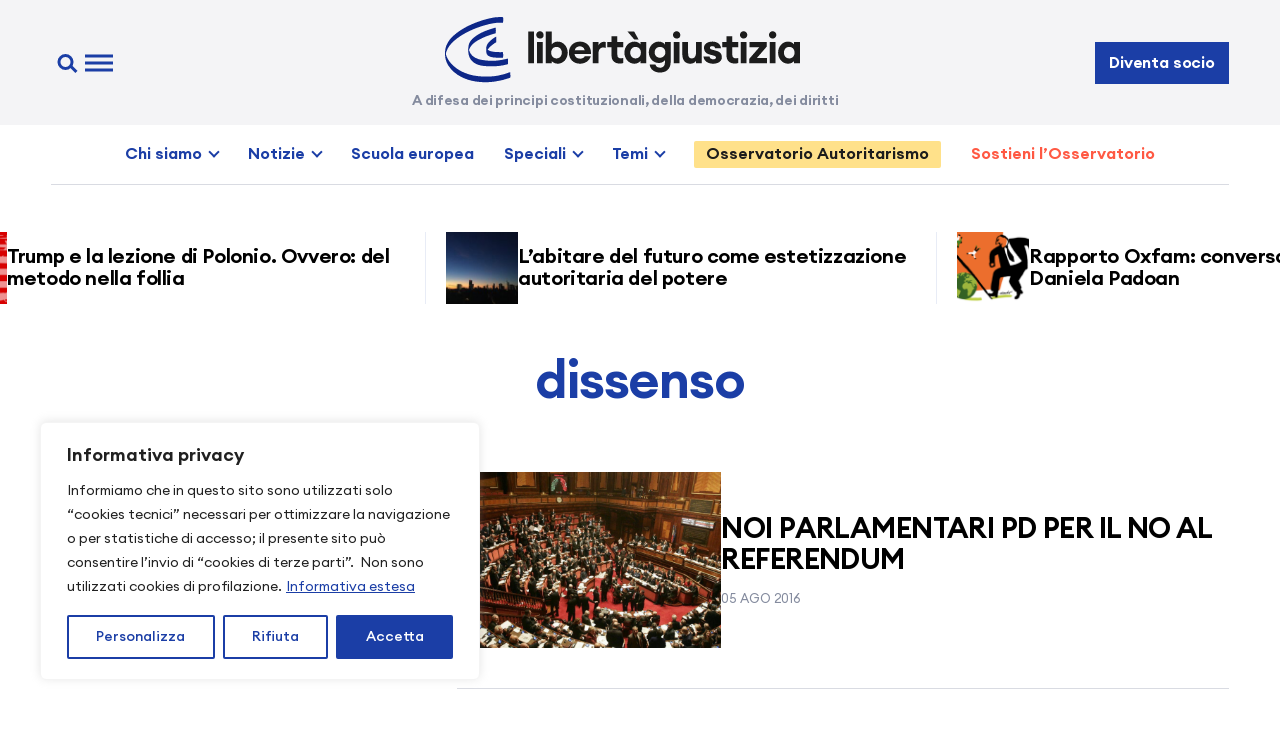

--- FILE ---
content_type: application/javascript; charset=UTF-8
request_url: https://www.libertaegiustizia.it/wp-content/themes/leg2024/assets/js/fancybox.umd.js?ver=1.3.20250427
body_size: 36072
content:
!function(t,e){"object"==typeof exports&&"undefined"!=typeof module?e(exports):"function"==typeof define&&define.amd?define(["exports"],e):e((t="undefined"!=typeof globalThis?globalThis:t||self).window=t.window||{})}(this,(function(t){"use strict";const e=t=>"object"==typeof t&&null!==t&&t.constructor===Object&&"[object Object]"===Object.prototype.toString.call(t),i=(t,...n)=>{const s=n.length;for(let o=0;o<s;o++){const s=n[o]||{};Object.entries(s).forEach((([n,s])=>{const o=Array.isArray(s)?[]:{};t[n]||Object.assign(t,{[n]:o}),e(s)?Object.assign(t[n],i(o,s)):Array.isArray(s)?Object.assign(t,{[n]:[...s]}):Object.assign(t,{[n]:s})}))}return t},n=function(t){return(new DOMParser).parseFromString(t,"text/html").body.firstChild},s=!("undefined"==typeof window||!window.document||!window.document.createElement);let o;const a=["a[href]","area[href]",'input:not([disabled]):not([type="hidden"]):not([aria-hidden])',"select:not([disabled]):not([aria-hidden])","textarea:not([disabled]):not([aria-hidden])","button:not([disabled]):not([aria-hidden]):not(.fancybox-focus-guard)","iframe","object","embed","video","audio","[contenteditable]",'[tabindex]:not([tabindex^="-"]):not([disabled]):not([aria-hidden])'].join(","),r='<div class="f-spinner"><svg viewBox="0 0 50 50"><circle cx="25" cy="25" r="20"></circle><circle cx="25" cy="25" r="20"></circle></svg></div>',l={PANUP:"Move up",PANDOWN:"Move down",PANLEFT:"Move left",PANRIGHT:"Move right",ZOOMIN:"Zoom in",ZOOMOUT:"Zoom out",TOGGLEZOOM:"Toggle zoom level",TOGGLE1TO1:"Toggle zoom level",ITERATEZOOM:"Toggle zoom level",ROTATECCW:"Rotate counterclockwise",ROTATECW:"Rotate clockwise",FLIPX:"Flip horizontally",FLIPY:"Flip vertically",FITX:"Fit horizontally",FITY:"Fit vertically",RESET:"Reset",TOGGLEFS:"Toggle fullscreen"},c={dragToClose:!0,hideScrollbar:!0,Carousel:{classes:{container:"fancybox__carousel",viewport:"fancybox__viewport",track:"fancybox__track",slide:"fancybox__slide"}},contentClick:"toggleZoom",contentDblClick:!1,backdropClick:"close",animated:!0,idle:3500,showClass:"f-zoomInUp",hideClass:"f-fadeOut",commonCaption:!1,parentEl:null,startIndex:0,l10n:Object.assign(Object.assign({},l),{CLOSE:"Close",NEXT:"Next",PREV:"Previous",MODAL:"You can close this modal content with the ESC key",ERROR:"Something Went Wrong, Please Try Again Later",IMAGE_ERROR:"Image Not Found",ELEMENT_NOT_FOUND:"HTML Element Not Found",AJAX_NOT_FOUND:"Error Loading AJAX : Not Found",AJAX_FORBIDDEN:"Error Loading AJAX : Forbidden",IFRAME_ERROR:"Error Loading Page",TOGGLE_ZOOM:"Toggle zoom level",TOGGLE_THUMBS:"Toggle thumbnails",TOGGLE_SLIDESHOW:"Toggle slideshow",TOGGLE_FULLSCREEN:"Toggle full-screen mode",DOWNLOAD:"Download"}),tpl:{closeButton:'<button data-fancybox-close class="f-button is-close-btn" title="{{CLOSE}}"><svg xmlns="http://www.w3.org/2000/svg" viewBox="0 0 24 24" tabindex="-1"><path d="M20 20L4 4m16 0L4 20"/></svg></button>',main:'<div class="fancybox__container" role="dialog" aria-modal="true" aria-label="{{MODAL}}" tabindex="-1">\n    <div class="fancybox__backdrop"></div>\n    <div class="fancybox__carousel"></div>\n    <div class="fancybox__footer"></div>\n  </div>'},groupAll:!1,groupAttr:"data-fancybox",defaultType:"image",defaultDisplay:"block",autoFocus:!0,trapFocus:!0,placeFocusBack:!0,closeButton:"auto",keyboard:{Escape:"close",Delete:"close",Backspace:"close",PageUp:"next",PageDown:"prev",ArrowUp:"next",ArrowDown:"prev",ArrowRight:"next",ArrowLeft:"prev"},Fullscreen:{autoStart:!1},compact:()=>window.matchMedia("(max-width: 578px), (max-height: 578px)").matches,wheel:"zoom"};var h,d;!function(t){t[t.Init=0]="Init",t[t.Ready=1]="Ready",t[t.Closing=2]="Closing",t[t.CustomClosing=3]="CustomClosing",t[t.Destroy=4]="Destroy"}(h||(h={})),function(t){t[t.Loading=0]="Loading",t[t.Opening=1]="Opening",t[t.Ready=2]="Ready",t[t.Closing=3]="Closing"}(d||(d={}));const u=function(t,e){return t.split(".").reduce(((t,e)=>"object"==typeof t?t[e]:void 0),e)};class p{constructor(t={}){Object.defineProperty(this,"options",{enumerable:!0,configurable:!0,writable:!0,value:t}),Object.defineProperty(this,"events",{enumerable:!0,configurable:!0,writable:!0,value:new Map}),this.setOptions(t);for(const t of Object.getOwnPropertyNames(Object.getPrototypeOf(this)))t.startsWith("on")&&"function"==typeof this[t]&&(this[t]=this[t].bind(this))}setOptions(t){this.options=t?i({},this.constructor.defaults,t):{};for(const[t,e]of Object.entries(this.option("on")||{}))this.on(t,e)}option(t,...e){let i=u(t,this.options);return i&&"function"==typeof i&&(i=i.call(this,this,...e)),i}optionFor(t,e,i,...n){let s=u(e,t);var o;"string"!=typeof(o=s)||isNaN(o)||isNaN(parseFloat(o))||(s=parseFloat(s)),"true"===s&&(s=!0),"false"===s&&(s=!1),s&&"function"==typeof s&&(s=s.call(this,this,t,...n));let a=u(e,this.options);return a&&"function"==typeof a?s=a.call(this,this,t,...n,s):void 0===s&&(s=a),void 0===s?i:s}cn(t){const e=this.options.classes;return e&&e[t]||""}localize(t,e=[]){t=String(t).replace(/\{\{(\w+).?(\w+)?\}\}/g,((t,e,i)=>{let n="";return i?n=this.option(`${e[0]+e.toLowerCase().substring(1)}.l10n.${i}`):e&&(n=this.option(`l10n.${e}`)),n||(n=t),n}));for(let i=0;i<e.length;i++)t=t.split(e[i][0]).join(e[i][1]);return t=t.replace(/\{\{(.*)\}\}/,((t,e)=>e))}on(t,e){let i=[];"string"==typeof t?i=t.split(" "):Array.isArray(t)&&(i=t),this.events||(this.events=new Map),i.forEach((t=>{let i=this.events.get(t);i||(this.events.set(t,[]),i=[]),i.includes(e)||i.push(e),this.events.set(t,i)}))}off(t,e){let i=[];"string"==typeof t?i=t.split(" "):Array.isArray(t)&&(i=t),i.forEach((t=>{const i=this.events.get(t);if(Array.isArray(i)){const t=i.indexOf(e);t>-1&&i.splice(t,1)}}))}emit(t,...e){[...this.events.get(t)||[]].forEach((t=>t(this,...e))),"*"!==t&&this.emit("*",t,...e)}}Object.defineProperty(p,"version",{enumerable:!0,configurable:!0,writable:!0,value:"5.0.6"}),Object.defineProperty(p,"defaults",{enumerable:!0,configurable:!0,writable:!0,value:{}});class m extends p{constructor(t={}){super(t),Object.defineProperty(this,"plugins",{enumerable:!0,configurable:!0,writable:!0,value:{}})}attachPlugins(t={}){const e=new Map;for(const[i,n]of Object.entries(t)){const t=this.option(i),s=this.plugins[i];s||!1===t?s&&!1===t&&(s.detach(),delete this.plugins[i]):e.set(i,new n(this,t||{}))}for(const[t,i]of e)this.plugins[t]=i,i.attach();this.emit("attachPlugins")}detachPlugins(){for(const t of Object.values(this.plugins))t.detach();return this.plugins={},this.emit("detachPlugins"),this}}class f extends p{constructor(t,e){super(e),Object.defineProperty(this,"instance",{enumerable:!0,configurable:!0,writable:!0,value:t})}attach(){}detach(){}}const g=()=>{queueMicrotask((()=>{(()=>{const{slug:t,index:e}=b.parseURL(),i=xt.getInstance();if(i&&!1!==i.option("Hash")){const n=i.carousel;if(t&&n){for(let e of n.slides)if(e.slug&&e.slug===t)return n.slideTo(e.index);if(t===i.option("slug"))return n.slideTo(e-1);const s=i.getSlide(),o=s&&s.triggerEl&&s.triggerEl.dataset;if(o&&o.fancybox===t)return n.slideTo(e-1)}b.hasSilentClose=!0,i.close()}b.startFromUrl()})()}))};class b extends f{constructor(){super(...arguments),Object.defineProperty(this,"origHash",{enumerable:!0,configurable:!0,writable:!0,value:""}),Object.defineProperty(this,"timer",{enumerable:!0,configurable:!0,writable:!0,value:null})}onChange(){const t=this.instance,e=t.carousel;this.timer&&clearTimeout(this.timer);const i=t.getSlide();if(!e||!i)return;const n=t.isOpeningSlide(i),s=new URL(document.URL).hash;let o,a=i.slug||void 0;o=a||this.instance.option("slug"),!o&&i.triggerEl&&i.triggerEl.dataset&&(o=i.triggerEl.dataset.fancybox);let r="";o&&"true"!==o&&(r="#"+o+(!a&&e.slides.length>1?"-"+(i.index+1):"")),n&&(this.origHash=s!==r?s:""),r&&s!==r&&(this.timer=setTimeout((()=>{try{window.history[n?"pushState":"replaceState"]({},document.title,window.location.pathname+window.location.search+r)}catch(t){}}),300))}onClose(){if(this.timer&&clearTimeout(this.timer),!0!==b.hasSilentClose)try{window.history.replaceState({},document.title,window.location.pathname+window.location.search+(this.origHash||""))}catch(t){}}attach(){this.instance.on("Carousel.ready",this.onChange),this.instance.on("Carousel.change",this.onChange),this.instance.on("close",this.onClose)}detach(){this.instance.off("Carousel.ready",this.onChange),this.instance.off("Carousel.change",this.onChange),this.instance.off("close",this.onClose)}static parseURL(){const t=window.location.hash.slice(1),e=t.split("-"),i=e[e.length-1],n=i&&/^\+?\d+$/.test(i)&&parseInt(e.pop()||"1",10)||1;return{hash:t,slug:e.join("-"),index:n}}static startFromUrl(){if(b.hasSilentClose=!1,xt.getInstance()||!1===xt.defaults.Hash)return;const{hash:t,slug:e,index:i}=b.parseURL();if(!e)return;let n=document.querySelector(`[data-slug="${t}"]`);if(n&&n.dispatchEvent(new CustomEvent("click",{bubbles:!0,cancelable:!0})),xt.getInstance())return;const s=document.querySelectorAll(`[data-fancybox="${e}"]`);s.length&&(n=s[i-1],n&&n.dispatchEvent(new CustomEvent("click",{bubbles:!0,cancelable:!0})))}static destroy(){window.removeEventListener("hashchange",g,!1)}}function v(){window.addEventListener("hashchange",g,!1),setTimeout((()=>{b.startFromUrl()}),500)}Object.defineProperty(b,"defaults",{enumerable:!0,configurable:!0,writable:!0,value:{}}),Object.defineProperty(b,"hasSilentClose",{enumerable:!0,configurable:!0,writable:!0,value:!1}),s&&(/complete|interactive|loaded/.test(document.readyState)?v():document.addEventListener("DOMContentLoaded",v));const y=(t,e=1e4)=>(t=parseFloat(t+"")||0,Math.round((t+Number.EPSILON)*e)/e),w=function(t,e){return!(!t||t===document.body||e&&t===e)&&(function(t){if(!(t&&t instanceof Element&&t.offsetParent))return!1;const e=t.scrollHeight>t.clientHeight,i=window.getComputedStyle(t).overflowY,n=-1!==i.indexOf("hidden"),s=-1!==i.indexOf("visible");return e&&!n&&!s}(t)?t:w(t.parentElement,e))},x=t=>`${t||""}`.split(" ").filter((t=>!!t)),S=(t,e,i)=>{x(e).forEach((e=>{t&&t.classList.toggle(e,i||!1)}))};class E{constructor(t){Object.defineProperty(this,"pageX",{enumerable:!0,configurable:!0,writable:!0,value:void 0}),Object.defineProperty(this,"pageY",{enumerable:!0,configurable:!0,writable:!0,value:void 0}),Object.defineProperty(this,"clientX",{enumerable:!0,configurable:!0,writable:!0,value:void 0}),Object.defineProperty(this,"clientY",{enumerable:!0,configurable:!0,writable:!0,value:void 0}),Object.defineProperty(this,"id",{enumerable:!0,configurable:!0,writable:!0,value:void 0}),Object.defineProperty(this,"time",{enumerable:!0,configurable:!0,writable:!0,value:void 0}),Object.defineProperty(this,"nativePointer",{enumerable:!0,configurable:!0,writable:!0,value:void 0}),this.nativePointer=t,this.pageX=t.pageX,this.pageY=t.pageY,this.clientX=t.clientX,this.clientY=t.clientY,this.id=self.Touch&&t instanceof Touch?t.identifier:-1,this.time=Date.now()}}const P={passive:!1};class C{constructor(t,{start:e=(()=>!0),move:i=(()=>{}),end:n=(()=>{})}){Object.defineProperty(this,"element",{enumerable:!0,configurable:!0,writable:!0,value:void 0}),Object.defineProperty(this,"startCallback",{enumerable:!0,configurable:!0,writable:!0,value:void 0}),Object.defineProperty(this,"moveCallback",{enumerable:!0,configurable:!0,writable:!0,value:void 0}),Object.defineProperty(this,"endCallback",{enumerable:!0,configurable:!0,writable:!0,value:void 0}),Object.defineProperty(this,"currentPointers",{enumerable:!0,configurable:!0,writable:!0,value:[]}),Object.defineProperty(this,"startPointers",{enumerable:!0,configurable:!0,writable:!0,value:[]}),this.element=t,this.startCallback=e,this.moveCallback=i,this.endCallback=n;for(const t of["onPointerStart","onTouchStart","onMove","onTouchEnd","onPointerEnd","onWindowBlur"])this[t]=this[t].bind(this);this.element.addEventListener("touchstart",this.onTouchStart,P),this.element.addEventListener("touchmove",this.onMove,P),this.element.addEventListener("touchend",this.onTouchEnd),this.element.addEventListener("touchcancel",this.onTouchEnd),this.element.addEventListener("mousedown",this.onPointerStart,P)}onPointerStart(t){if(!t.buttons||0!==t.button)return;const e=new E(t);this.currentPointers.some((t=>t.id===e.id))||this.triggerPointerStart(e,t)&&(window.addEventListener("mousemove",this.onMove),window.addEventListener("mouseup",this.onPointerEnd),window.addEventListener("blur",this.onWindowBlur))}onTouchStart(t){for(const e of Array.from(t.changedTouches))this.triggerPointerStart(new E(e),t);window.addEventListener("blur",this.onWindowBlur)}onMove(t){const e=this.currentPointers.slice(),i="changedTouches"in t?Array.from(t.changedTouches).map((t=>new E(t))):[new E(t)],n=[];for(const t of i){const e=this.currentPointers.findIndex((e=>e.id===t.id));e<0||(n.push(t),this.currentPointers[e]=t)}n.length&&this.moveCallback(t,this.currentPointers.slice(),e)}onPointerEnd(t){t.buttons>0&&0!==t.button||(this.triggerPointerEnd(t,new E(t)),window.removeEventListener("mousemove",this.onMove),window.removeEventListener("mouseup",this.onPointerEnd),window.removeEventListener("blur",this.onWindowBlur))}onTouchEnd(t){for(const e of Array.from(t.changedTouches))this.triggerPointerEnd(t,new E(e))}triggerPointerStart(t,e){return!!this.startCallback(e,t,this.currentPointers.slice())&&(this.currentPointers.push(t),this.startPointers.push(t),!0)}triggerPointerEnd(t,e){const i=this.currentPointers.findIndex((t=>t.id===e.id));i<0||(this.currentPointers.splice(i,1),this.startPointers.splice(i,1),this.endCallback(t,e,this.currentPointers.slice()))}onWindowBlur(){this.clear()}clear(){for(;this.currentPointers.length;){const t=this.currentPointers[this.currentPointers.length-1];this.currentPointers.splice(this.currentPointers.length-1,1),this.startPointers.splice(this.currentPointers.length-1,1),this.endCallback(new Event("touchend",{bubbles:!0,cancelable:!0,clientX:t.clientX,clientY:t.clientY}),t,this.currentPointers.slice())}}stop(){this.element.removeEventListener("mousedown",this.onPointerStart,P),this.element.removeEventListener("touchstart",this.onTouchStart,P),this.element.removeEventListener("touchmove",this.onMove,P),this.element.removeEventListener("touchend",this.onTouchEnd),this.element.removeEventListener("touchcancel",this.onTouchEnd),window.removeEventListener("mousemove",this.onMove),window.removeEventListener("mouseup",this.onPointerEnd),window.removeEventListener("blur",this.onWindowBlur)}}function M(t,e){return e?Math.sqrt(Math.pow(e.clientX-t.clientX,2)+Math.pow(e.clientY-t.clientY,2)):0}function T(t,e){return e?{clientX:(t.clientX+e.clientX)/2,clientY:(t.clientY+e.clientY)/2}:t}var O;!function(t){t[t.Init=0]="Init",t[t.Error=1]="Error",t[t.Ready=2]="Ready",t[t.Panning=3]="Panning",t[t.Mousemove=4]="Mousemove",t[t.Destroy=5]="Destroy"}(O||(O={}));const A=["a","b","c","d","e","f"],L={content:null,width:"auto",height:"auto",panMode:"drag",touch:!0,dragMinThreshold:3,lockAxis:!1,mouseMoveFactor:1,mouseMoveFriction:.12,zoom:!0,pinchToZoom:!0,panOnlyZoomed:"auto",minScale:1,maxScale:2,friction:.25,dragFriction:.35,decelFriction:.05,click:"toggleZoom",dblClick:!1,wheel:"zoom",wheelLimit:7,spinner:!0,bounds:"auto",infinite:!1,rubberband:!0,bounce:!0,maxVelocity:75,transformParent:!1,classes:{content:"f-panzoom__content",isLoading:"is-loading",canZoomIn:"can-zoom_in",canZoomOut:"can-zoom_out",isDraggable:"is-draggable",isDragging:"is-dragging",inFullscreen:"in-fullscreen",htmlHasFullscreen:"with-panzoom-in-fullscreen"},l10n:l},z=t=>t&&null!==t&&t instanceof Element&&"nodeType"in t,R=(t,e)=>{x(e).forEach((e=>{t&&t.classList.remove(e)}))},k=(t,e)=>{x(e).forEach((e=>{t&&t.classList.add(e)}))},I={a:1,b:0,c:0,d:1,e:0,f:0},D=1e5,F=1e3;let j=null,H=null;class B extends m{get isTouchDevice(){return null===H&&(H=window.matchMedia("(hover: none)").matches),H}get isMobile(){return null===j&&(j=/iPhone|iPad|iPod|Android/i.test(navigator.userAgent)),j}get panMode(){return"mousemove"!==this.options.panMode||this.isTouchDevice?"drag":"mousemove"}get panOnlyZoomed(){const t=this.options.panOnlyZoomed;return"auto"===t?this.isTouchDevice:t}get isInfinite(){return this.option("infinite")}get angle(){return 180*Math.atan2(this.current.b,this.current.a)/Math.PI||0}get targetAngle(){return 180*Math.atan2(this.target.b,this.target.a)/Math.PI||0}get scale(){const{a:t,b:e}=this.current;return Math.sqrt(t*t+e*e)||1}get targetScale(){const{a:t,b:e}=this.target;return Math.sqrt(t*t+e*e)||1}get minScale(){return this.option("minScale")||1}get fullScale(){const{contentRect:t}=this;return t.fullWidth/t.fitWidth||1}get maxScale(){return this.fullScale*(this.option("maxScale")||1)||1}get coverScale(){const{containerRect:t,contentRect:e}=this,i=Math.max(t.height/e.fitHeight,t.width/e.fitWidth)||1;return Math.min(this.fullScale,i)}get isScaling(){return Math.abs(this.targetScale-this.scale)>1e-5&&!this.isResting}get isContentLoading(){const t=this.content;return!!(t&&t instanceof HTMLImageElement)&&!t.complete}get isResting(){if(this.isBouncingX||this.isBouncingY)return!1;for(const t of A){const e="e"==t||"f"===t?.001:1e-5;if(Math.abs(this.target[t]-this.current[t])>e)return!1}return!(!this.ignoreBounds&&!this.checkBounds().inBounds)}constructor(t,e={},i={}){var s;if(super(e),Object.defineProperty(this,"pointerTracker",{enumerable:!0,configurable:!0,writable:!0,value:null}),Object.defineProperty(this,"resizeObserver",{enumerable:!0,configurable:!0,writable:!0,value:null}),Object.defineProperty(this,"updateTimer",{enumerable:!0,configurable:!0,writable:!0,value:null}),Object.defineProperty(this,"clickTimer",{enumerable:!0,configurable:!0,writable:!0,value:null}),Object.defineProperty(this,"rAF",{enumerable:!0,configurable:!0,writable:!0,value:null}),Object.defineProperty(this,"isTicking",{enumerable:!0,configurable:!0,writable:!0,value:!1}),Object.defineProperty(this,"friction",{enumerable:!0,configurable:!0,writable:!0,value:0}),Object.defineProperty(this,"ignoreBounds",{enumerable:!0,configurable:!0,writable:!0,value:!1}),Object.defineProperty(this,"isBouncingX",{enumerable:!0,configurable:!0,writable:!0,value:!1}),Object.defineProperty(this,"isBouncingY",{enumerable:!0,configurable:!0,writable:!0,value:!1}),Object.defineProperty(this,"clicks",{enumerable:!0,configurable:!0,writable:!0,value:0}),Object.defineProperty(this,"trackingPoints",{enumerable:!0,configurable:!0,writable:!0,value:[]}),Object.defineProperty(this,"wheelDelta",{enumerable:!0,configurable:!0,writable:!0,value:0}),Object.defineProperty(this,"prevWheelDelta",{enumerable:!0,configurable:!0,writable:!0,value:0}),Object.defineProperty(this,"prevWheelTime",{enumerable:!0,configurable:!0,writable:!0,value:0}),Object.defineProperty(this,"prevMouseMoveEvent",{enumerable:!0,configurable:!0,writable:!0,value:void 0}),Object.defineProperty(this,"state",{enumerable:!0,configurable:!0,writable:!0,value:O.Init}),Object.defineProperty(this,"isDragging",{enumerable:!0,configurable:!0,writable:!0,value:!1}),Object.defineProperty(this,"container",{enumerable:!0,configurable:!0,writable:!0,value:void 0}),Object.defineProperty(this,"content",{enumerable:!0,configurable:!0,writable:!0,value:void 0}),Object.defineProperty(this,"spinner",{enumerable:!0,configurable:!0,writable:!0,value:null}),Object.defineProperty(this,"containerRect",{enumerable:!0,configurable:!0,writable:!0,value:{width:0,height:0,innerWidth:0,innerHeight:0}}),Object.defineProperty(this,"contentRect",{enumerable:!0,configurable:!0,writable:!0,value:{top:0,right:0,bottom:0,left:0,fullWidth:0,fullHeight:0,fitWidth:0,fitHeight:0,width:0,height:0}}),Object.defineProperty(this,"dragStart",{enumerable:!0,configurable:!0,writable:!0,value:{x:0,y:0,top:0,left:0,time:0}}),Object.defineProperty(this,"dragOffset",{enumerable:!0,configurable:!0,writable:!0,value:{x:0,y:0,time:0}}),Object.defineProperty(this,"current",{enumerable:!0,configurable:!0,writable:!0,value:Object.assign({},I)}),Object.defineProperty(this,"target",{enumerable:!0,configurable:!0,writable:!0,value:Object.assign({},I)}),Object.defineProperty(this,"velocity",{enumerable:!0,configurable:!0,writable:!0,value:{a:0,b:0,c:0,d:0,e:0,f:0}}),Object.defineProperty(this,"lockedAxis",{enumerable:!0,configurable:!0,writable:!0,value:!1}),!t)throw new Error("No Element found");if(this.container=t,this.initContent(),this.attachPlugins(Object.assign(Object.assign({},B.Plugins),i)),this.emit("init"),this.isContentLoading){const e=this.content;if(this.option("spinner")){t.classList.add(this.cn("isLoading"));const i=n(r);t.contains(e)?this.spinner=(null===(s=e.parentElement)||void 0===s?void 0:s.insertBefore(i,e))||null:this.spinner=t.appendChild(i)}this.emit("beforeLoad"),e.addEventListener("load",this.onLoad),e.addEventListener("error",this.onError)}else queueMicrotask((()=>{this.enable()}))}initContent(){const{container:t}=this;let e=this.option("content")||t.querySelector(`.${this.cn("content")}`);if(e||(e=t.querySelector("img")||t.firstElementChild,e&&e.classList.add(this.cn("content"))),!e)throw new Error("No content found");this.content=e}onLoad(){this.spinner&&(this.spinner.remove(),this.spinner=null),this.option("spinner")&&this.container.classList.remove(this.cn("isLoading")),this.emit("afterLoad"),this.state===O.Init&&this.enable()}onError(){this.state!==O.Destroy&&(this.spinner&&(this.spinner.remove(),this.spinner=null),this.stop(),this.detachEvents(),this.state=O.Error,this.emit("error"))}attachObserver(){var t;let e=!1;this.resizeObserver||void 0===window.ResizeObserver||(this.resizeObserver=new ResizeObserver((t=>{if(e)if(Math.abs(this.containerRect.width-t[0].contentRect.width)<.1&&Math.abs(this.containerRect.height-t[0].contentRect.height)<.1)this.updateTimer=null;else{if(this.updateTimer)return;this.onResize(),this.isMobile&&(this.updateTimer=setTimeout((()=>{this.onResize(),this.updateTimer=null}),300))}else e=!0}))),null===(t=this.resizeObserver)||void 0===t||t.observe(this.container)}detachObserver(){var t;null===(t=this.resizeObserver)||void 0===t||t.disconnect()}attachEvents(){const{container:t}=this;t.addEventListener("click",this.onClick,{passive:!1,capture:!1}),t.addEventListener("wheel",this.onWheel,{passive:!1}),this.pointerTracker=new C(t,{start:this.onPointerDown,move:this.onPointerMove,end:this.onPointerUp}),document.addEventListener("mousemove",this.onMouseMove)}detachEvents(){var t;const{container:e}=this;e.removeEventListener("click",this.onClick,{passive:!1,capture:!1}),e.removeEventListener("wheel",this.onWheel,{passive:!1}),null===(t=this.pointerTracker)||void 0===t||t.stop(),this.pointerTracker=null,document.removeEventListener("mousemove",this.onMouseMove),document.removeEventListener("keydown",this.onKeydown,!0),this.clickTimer&&(clearTimeout(this.clickTimer),this.clickTimer=null),this.updateTimer&&(clearTimeout(this.updateTimer),this.updateTimer=null)}animate(){this.setTargetForce();const t=this.option("maxVelocity");for(const e of A)this.friction?(this.velocity[e]*=1-this.friction,t&&!this.isScaling&&(this.velocity[e]=Math.max(Math.min(this.velocity[e],t),-1*t)),this.current[e]+=this.velocity[e]):this.current[e]=this.target[e];this.setTransform(),this.setEdgeForce(),!this.isResting||this.isDragging?this.rAF=requestAnimationFrame((()=>this.animate())):this.stop("current")}setTargetForce(){for(const t of A)"e"===t&&this.isBouncingX||"f"===t&&this.isBouncingY||(this.velocity[t]=(1/(1-this.friction)-1)*(this.target[t]-this.current[t]))}checkBounds(t=0,e=0){const{current:i}=this,n=i.e+t,s=i.f+e,o=this.getBounds(),{x:a,y:r}=o,l=a.min,c=a.max,h=r.min,d=r.max;let u=0,p=0;return l!==1/0&&n<l?u=l-n:c!==1/0&&n>c&&(u=c-n),h!==1/0&&s<h?p=h-s:d!==1/0&&s>d&&(p=d-s),Math.abs(u)<.001&&(u=0),Math.abs(p)<.001&&(p=0),Object.assign(Object.assign({},o),{xDiff:u,yDiff:p,inBounds:!u&&!p})}clampTargetBounds(){const{target:t}=this,{x:e,y:i}=this.getBounds();e.min!==1/0&&(t.e=Math.max(t.e,e.min)),e.max!==1/0&&(t.e=Math.min(t.e,e.max)),i.min!==1/0&&(t.f=Math.max(t.f,i.min)),i.max!==1/0&&(t.f=Math.min(t.f,i.max))}calculateContentDim(t=this.current){const{content:e,contentRect:i}=this,{fitWidth:n,fitHeight:s,fullWidth:o,fullHeight:a}=i;let r=o,l=a;if(this.option("zoom")||0!==this.angle){const i=!(e instanceof HTMLImageElement)&&("none"===window.getComputedStyle(e).maxWidth||"none"===window.getComputedStyle(e).maxHeight),c=i?o:n,h=i?a:s,d=this.getMatrix(t),u=new DOMPoint(0,0).matrixTransform(d),p=new DOMPoint(0+c,0).matrixTransform(d),m=new DOMPoint(0+c,0+h).matrixTransform(d),f=new DOMPoint(0,0+h).matrixTransform(d),g=Math.abs(m.x-u.x),b=Math.abs(m.y-u.y),v=Math.abs(f.x-p.x),y=Math.abs(f.y-p.y);r=Math.max(g,v),l=Math.max(b,y)}return{contentWidth:r,contentHeight:l}}setEdgeForce(){if(this.ignoreBounds||this.isDragging||"mousemove"===this.panMode||this.targetScale<this.scale)return this.isBouncingX=!1,void(this.isBouncingY=!1);const{target:t}=this,{x:e,y:i,xDiff:n,yDiff:s}=this.checkBounds();const o=this.option("maxVelocity");let a=this.velocity.e,r=this.velocity.f;0!==n?(this.isBouncingX=!0,n*a<=0?a+=.14*n:(a=.14*n,e.min!==1/0&&(this.target.e=Math.max(t.e,e.min)),e.max!==1/0&&(this.target.e=Math.min(t.e,e.max))),o&&(a=Math.max(Math.min(a,o),-1*o))):this.isBouncingX=!1,0!==s?(this.isBouncingY=!0,s*r<=0?r+=.14*s:(r=.14*s,i.min!==1/0&&(this.target.f=Math.max(t.f,i.min)),i.max!==1/0&&(this.target.f=Math.min(t.f,i.max))),o&&(r=Math.max(Math.min(r,o),-1*o))):this.isBouncingY=!1,this.isBouncingX&&(this.velocity.e=a),this.isBouncingY&&(this.velocity.f=r)}enable(){const{content:t}=this,e=new DOMMatrixReadOnly(window.getComputedStyle(t).transform);for(const t of A)this.current[t]=this.target[t]=e[t];this.updateMetrics(),this.attachObserver(),this.attachEvents(),this.state=O.Ready,this.emit("ready")}onClick(t){var e;this.isDragging&&(null===(e=this.pointerTracker)||void 0===e||e.clear(),this.trackingPoints=[],this.startDecelAnim());const i=t.target;if(!i||t.defaultPrevented)return;if(i&&i.hasAttribute("disabled"))return t.preventDefault(),void t.stopPropagation();if((()=>{const t=window.getSelection();return t&&"Range"===t.type})()&&!i.closest("button"))return;const n=i.closest("[data-panzoom-action]"),s=i.closest("[data-panzoom-change]"),o=n||s,a=o&&z(o)?o.dataset:null;if(a){const e=a.panzoomChange,i=a.panzoomAction;if((e||i)&&t.preventDefault(),e){let t={};try{t=JSON.parse(e)}catch(t){console&&console.warn("The given data was not valid JSON")}return void this.applyChange(t)}if(i)return void(this[i]&&this[i]())}if(Math.abs(this.dragOffset.x)>3||Math.abs(this.dragOffset.y)>3)return t.preventDefault(),void t.stopPropagation();const r=this.content.getBoundingClientRect();if(this.dragStart.time&&!this.canZoomOut()&&(Math.abs(r.x-this.dragStart.x)>2||Math.abs(r.y-this.dragStart.y)>2))return;this.dragStart.time=0;const l=e=>{!this.option("zoom")||Math.abs(this.velocity.a)>.3||e&&"string"==typeof e&&/(iterateZoom)|(toggle(Zoom|Full|Cover|Max)|(zoomTo(Fit|Cover|Max)))/.test(e)&&"function"==typeof this[e]&&(t.preventDefault(),this[e]({event:t}))},c=this.option("click",t),h=this.option("dblClick",t);h?(this.clicks++,1==this.clicks&&(this.clickTimer=setTimeout((()=>{1===this.clicks?(this.emit("click",t),!t.defaultPrevented&&c&&l(c)):(this.emit("dblClick",t),t.defaultPrevented||l(h)),this.clicks=0,this.clickTimer=null}),350))):(this.emit("click",t),!t.defaultPrevented&&c&&l(c))}addTrackingPoint(t){const e=this.trackingPoints.filter((t=>t.time>Date.now()-100));e.push(t),this.trackingPoints=e}onPointerDown(t,e,i){var n;this.dragOffset={x:0,y:0,time:0},this.trackingPoints=[];const s=this.content.getBoundingClientRect();if(this.dragStart={x:s.x,y:s.y,top:s.top,left:s.left,time:Date.now()},!1===this.option("touch",t))return!1;if(this.clickTimer)return!1;if("mousemove"===this.panMode&&this.targetScale>1)return t.preventDefault(),t.stopPropagation(),!1;if(!i.length){const e=t.composedPath()[0];if(["A","TEXTAREA","OPTION","INPUT","SELECT","VIDEO"].includes(e.nodeName)||e.closest("[contenteditable]")||e.closest("[data-selectable]")||e.closest("[data-panzoom-change]")||e.closest("[data-panzoom-action]"))return!1;null===(n=window.getSelection())||void 0===n||n.removeAllRanges()}return"mousedown"===t.type&&t.preventDefault(),y(this.targetScale,1e3)===y(this.minScale,1e3)?(this.stop(),this.target.e=this.current.e,this.target.f=this.current.f):this.stop("target"),this.isDragging=!0,this.addTrackingPoint(e),this.emit("touchStart",t),!0}onPointerMove(t,e,i){if(!this.isDragging)return;if(e.length<2&&this.panOnlyZoomed&&y(this.targetScale)<=y(this.minScale))return;if(this.emit("touchMove",t),t.defaultPrevented)return;this.addTrackingPoint(e[0]);const{content:n}=this,s=T(i[0],i[1]),o=T(e[0],e[1]);let a=0,r=0;if(e.length>1){const t=n.getBoundingClientRect();a=s.clientX-t.left-.5*t.width,r=s.clientY-t.top-.5*t.height}const l=M(i[0],i[1]),c=M(e[0],e[1]);let h=l?c/l:1,d=o.clientX-s.clientX,u=o.clientY-s.clientY;this.dragOffset.x+=d,this.dragOffset.y+=u,this.dragOffset.time=Date.now()-this.dragStart.time;let p=y(this.targetScale)===y(this.minScale)&&this.option("lockAxis");if(p&&!this.lockedAxis)if("xy"===p||"y"===p||"touchmove"===t.type){if(Math.abs(this.dragOffset.x)<6&&Math.abs(this.dragOffset.y)<6)return void t.preventDefault();const e=Math.abs(180*Math.atan2(this.dragOffset.y,this.dragOffset.x)/Math.PI);this.lockedAxis=e>45&&e<135?"y":"x",this.dragOffset.x=0,this.dragOffset.y=0,d=0,u=0}else this.lockedAxis=p;if(w(t.target,this.content)&&(p="x",this.dragOffset.y=0),p&&"xy"!==p&&this.lockedAxis!==p&&y(this.targetScale)===y(this.minScale))return;t.cancelable&&t.preventDefault(),this.container.classList.add(this.cn("isDragging"));const m=this.checkBounds(d,u);this.option("rubberband")?("x"!==this.isInfinite&&(m.xDiff>0&&d<0||m.xDiff<0&&d>0)&&(d*=Math.max(0,.5-Math.abs(.75/this.contentRect.fitWidth*m.xDiff))),"y"!==this.isInfinite&&(m.yDiff>0&&u<0||m.yDiff<0&&u>0)&&(u*=Math.max(0,.5-Math.abs(.75/this.contentRect.fitHeight*m.yDiff)))):(m.xDiff&&(d=0),m.yDiff&&(u=0));const f=this.targetScale,g=this.minScale,b=this.maxScale;f<.5*g&&(h=Math.max(h,g)),f>1.5*b&&(h=Math.min(h,b)),"y"===this.lockedAxis&&y(f)===y(g)&&(d=0),"x"===this.lockedAxis&&y(f)===y(g)&&(u=0),this.applyChange({originX:a,originY:r,panX:d,panY:u,scale:h,friction:this.option("dragFriction"),ignoreBounds:!0})}onPointerUp(t,e,i){if(i.length)return this.dragOffset.x=0,this.dragOffset.y=0,void(this.trackingPoints=[]);this.container.classList.remove(this.cn("isDragging")),this.isDragging&&(this.isDragging=!1,this.addTrackingPoint(e),this.panOnlyZoomed&&this.contentRect.width-this.contentRect.fitWidth<1&&this.contentRect.height-this.contentRect.fitHeight<1&&(this.trackingPoints=[]),w(t.target,this.content)&&"y"===this.lockedAxis&&(this.trackingPoints=[]),this.emit("touchEnd",t),this.state!==O.Destroy&&(t.defaultPrevented||this.startDecelAnim()))}startDecelAnim(){this.rAF&&(cancelAnimationFrame(this.rAF),this.rAF=null),this.isBouncingX=!1,this.isBouncingY=!1;for(const t of A)this.velocity[t]=0,this.target[t]=this.current[t];R(this.container,"is-scaling"),R(this.container,"is-animating"),this.isTicking=!1;const{trackingPoints:t}=this,e=t[0],i=t[t.length-1];let n=0,s=0,o=0;i&&e&&(n=i.clientX-e.clientX,s=i.clientY-e.clientY,o=i.time-e.time);let a=0,r=0,l=0,c=0,h=this.option("decelFriction");const d=this.targetScale;if((d<this.minScale-1e-5||d>this.maxScale+1e-5)&&(h=.35),o>0){l=Math.abs(n)>3?n/(o/30):0,c=Math.abs(s)>3?s/(o/30):0;const t=this.option("maxVelocity");t&&(l=Math.max(Math.min(l,t),-1*t),c=Math.max(Math.min(c,t),-1*t))}l&&(a=l/(1/(1-h)-1)),c&&(r=c/(1/(1-h)-1)),("y"===this.option("lockAxis")||"xy"===this.option("lockAxis")&&"y"===this.lockedAxis&&y(d)===this.minScale)&&(a=l=0),("x"===this.option("lockAxis")||"xy"===this.option("lockAxis")&&"x"===this.lockedAxis&&y(d)===this.minScale)&&(r=c=0);const u=this.option("dragMinThreshold")||0;Math.abs(this.dragOffset.x)<u&&Math.abs(this.dragOffset.y)<u&&(a=r=0,l=c=0),this.applyChange({panX:a,panY:r,friction:h}),this.emit("decel",l,c)}onWheel(t){const e=Date.now(),i=Math.max(-1,Math.min(1,-t.deltaY||-t.deltaX||-t.detail));if(this.prevWheelTime&&e-this.prevWheelTime<200&&this.prevWheelDelta!==i)return void t.preventDefault();if(this.prevWheelDelta=i,this.prevWheelTime=e,this.emit("wheel",t,i),"mousemove"===this.panMode)return;if(t.defaultPrevented)return;const n=this.option("wheel");"pan"===n?(t.preventDefault(),this.panOnlyZoomed&&!this.canZoomOut()||this.applyChange({panY:100*i,bounce:!1})):"zoom"===n&&!1!==this.option("zoom")&&this.zoomWithWheel(t)}onMouseMove(t){this.panWithMouse(t)}onKeydown(t){"Escape"===t.key&&this.toggleFS()}onResize(){this.updateMetrics(),this.checkBounds().inBounds||this.requestTick()}setTransform(){this.emit("beforeTransform");const{current:t,target:e,content:i,contentRect:n}=this,s=Object.assign({},I);for(const i of A){const n="e"==i||"f"===i?F:D;s[i]=y(t[i],n),Math.abs(e[i]-t[i])<("e"==i||"f"===i?.51:.001)&&(this.current[i]=e[i])}const{a:o,b:a,c:r,d:l,e:c,f:h}=s,d=`matrix(${o}, ${a}, ${r}, ${l}, ${c}, ${h})`,u=(this.option("transformParent")?i.parentElement:null)||i;if(u.style.transform===d)return;u.style.transform=d;const{contentWidth:p,contentHeight:m}=this.calculateContentDim();n.width=p,n.height=m,this.emit("afterTransform")}updateMetrics(t=!1){if(!this||this.state===O.Destroy)return;const{container:e,containerRect:i,content:n}=this,s=i.innerWidth,o=i.innerHeight,a=e.getBoundingClientRect(),r=getComputedStyle(this.container),l=a.width,c=a.height,h=parseFloat(r.paddingTop)+parseFloat(r.paddingBottom),d=parseFloat(r.paddingLeft)+parseFloat(r.paddingRight);this.containerRect={width:l,height:c,innerWidth:l-d,innerHeight:c-h};let u=this.option("width")||"auto",p=this.option("height")||"auto";"auto"===u&&(u=parseFloat(n.dataset.width||"")||(t=>{let e=0;return e=t instanceof HTMLImageElement?t.naturalWidth:t instanceof SVGElement?t.width.baseVal.value:t.offsetWidth,Math.max(e,t.scrollWidth)})(n)),"auto"===p&&(p=parseFloat(n.dataset.height||"")||(t=>{let e=0;return e=t instanceof HTMLImageElement?t.naturalHeight:t instanceof SVGElement?t.height.baseVal.value:t.offsetHeight,Math.max(e,t.scrollHeight)})(n));const m=(this.option("transformParent")?n.parentElement:null)||n,f=m.getAttribute("style")||"";m.style.setProperty("transform","none","important"),m.style.setProperty("transition","none","important"),m.style.setProperty("animation","none","important"),n instanceof HTMLImageElement&&(m.style.width="",m.style.height=""),m.offsetHeight;const g=n.getBoundingClientRect();let b=g.width,v=g.height,w=0,x=0;if(n instanceof HTMLImageElement&&({width:b,height:v,top:w,left:x}=((t,e,i,n)=>{const s=i/n;return s>t/e?(i=t,n=t/s):(i=e*s,n=e),{width:i,height:n,top:.5*(e-n),left:.5*(t-i)}})(g.width,g.height,u,p)),this.contentRect=Object.assign(Object.assign({},this.contentRect),{top:g.top-a.top+w,bottom:a.bottom-g.bottom+w,left:g.left-a.left+x,right:a.right-g.right+x,fitWidth:b,fitHeight:v,width:b,height:v,fullWidth:u,fullHeight:p}),m.style.cssText=f,n instanceof HTMLImageElement&&(m.style.width=`${b}px`,m.style.height=`${v}px`),this.setTransform(),!0!==t){let t="";Math.abs(l-s)>1&&(t+="x"),Math.abs(c-o)>1&&(t+="y"),t&&this.emit("refresh",t)}this.ignoreBounds||(y(this.targetScale)<y(this.minScale)?this.zoomTo(this.minScale,{friction:0}):this.targetScale>this.maxScale?this.zoomTo(this.maxScale,{friction:0}):this.state===O.Init||this.checkBounds().inBounds||this.requestTick()),this.updateControls()}getBounds(){const t=this.option("bounds");if("auto"!==t)return t;const{contentWidth:e,contentHeight:i}=this.calculateContentDim(this.target);let n=0,s=0,o=0,a=0;const r=this.option("infinite");if(!0===r||this.lockedAxis&&r===this.lockedAxis)n=-1/0,o=1/0,s=-1/0,a=1/0;else{let{containerRect:t,contentRect:r}=this,l=y(this.contentRect.fitWidth*this.targetScale,F),c=y(this.contentRect.fitHeight*this.targetScale,F),{innerWidth:h,innerHeight:d}=t;if(this.containerRect.width===l&&(h=t.width),this.containerRect.width===c&&(d=t.height),e>h){o=.5*(e-h),n=-1*o;let t=.5*(r.right-r.left);n+=t,o+=t}if(this.contentRect.fitWidth>h&&e<h&&(n-=.5*(this.contentRect.fitWidth-h),o-=.5*(this.contentRect.fitWidth-h)),i>d){a=.5*(i-d),s=-1*a;let t=.5*(r.bottom-r.top);s+=t,a+=t}this.contentRect.fitHeight>d&&i<d&&(n-=.5*(this.contentRect.fitHeight-d),o-=.5*(this.contentRect.fitHeight-d))}return{x:{min:n,max:o},y:{min:s,max:a}}}updateControls(){const t=this,e=t.container;let i={toggleMax:this.targetScale-this.minScale<.5*(this.maxScale-this.minScale)?this.maxScale:this.minScale,toggleCover:this.targetScale-this.minScale<.5*(this.coverScale-this.minScale)?this.coverScale:this.minScale,toggleZoom:this.targetScale-this.minScale<.5*(this.fullScale-this.minScale)?this.fullScale:this.minScale}[this.option("click")||""]||this.minScale,n=t.canZoomIn(),s=t.canZoomOut(),o="drag"===this.panMode,a=s&&o;this.targetScale<=this.minScale&&!this.panOnlyZoomed&&(a=!0),(this.contentRect.width-this.contentRect.fitWidth>-1||this.contentRect.height-this.contentRect.fitHeight>-1)&&(a=!0),this.contentRect.width*this.targetScale<this.contentRect.fitWidth&&(a=!1),"mousemove"===this.panMode&&(a=!1);let r=n&&y(i)>y(this.targetScale),l=!r&&!a&&s&&y(i)<y(this.targetScale);S(e,this.cn("canZoomIn"),r),S(e,this.cn("canZoomOut"),l),S(e,this.cn("isDraggable"),a);for(const t of e.querySelectorAll('[data-panzoom-action="zoomIn"]'))n?(t.removeAttribute("disabled"),t.removeAttribute("tabindex")):(t.setAttribute("disabled",""),t.setAttribute("tabindex","-1"));for(const t of e.querySelectorAll('[data-panzoom-action="zoomOut"]'))s?(t.removeAttribute("disabled"),t.removeAttribute("tabindex")):(t.setAttribute("disabled",""),t.setAttribute("tabindex","-1"));for(const i of e.querySelectorAll('[data-panzoom-action="toggleZoom"],[data-panzoom-action="iterateZoom"]')){n=t.targetScale<t.fullScale-.1,n||s?(i.removeAttribute("disabled"),i.removeAttribute("tabindex")):(i.setAttribute("disabled",""),i.setAttribute("tabindex","-1"));const e=i.querySelector("g");e&&(e.style.display=t.targetScale>.9*t.fullScale?"none":"")}}panTo({x:t=this.target.e,y:e=this.target.f,scale:i=this.targetScale,friction:n=this.option("friction"),angle:s=0,originX:o=0,originY:a=0,flipX:r=!1,flipY:l=!1,ignoreBounds:c=!1}){this.state!==O.Destroy&&this.applyChange({panX:t-this.target.e,panY:e-this.target.f,scale:i/this.targetScale,angle:s,originX:o,originY:a,friction:n,flipX:r,flipY:l,ignoreBounds:c})}applyChange({panX:t=0,panY:e=0,scale:i=1,angle:n=0,originX:s=-this.current.e,originY:o=-this.current.f,friction:a=this.option("friction"),flipX:r=!1,flipY:l=!1,ignoreBounds:c=!1,bounce:h=this.option("bounce")}){const d=this.state;if(d===O.Init||d===O.Destroy)return;this.rAF&&(cancelAnimationFrame(this.rAF),this.rAF=null),this.isBouncingX=!1,this.isBouncingY=!1;for(const t of A)this.velocity[t]=0;this.friction=a||0,this.ignoreBounds=c;const{current:u}=this,p=u.e,m=u.f,f=this.getMatrix(this.target);let g=(new DOMMatrix).translate(p,m).translate(s,o).translate(t,e);if(this.option("zoom")){if(!c){const t=this.targetScale,e=this.minScale,n=this.maxScale;t*i<e&&(i=e/t),t*i>n&&(i=n/t)}g=g.scale(i)}g=g.translate(-s,-o).translate(-p,-m).multiply(f),n&&(g=g.rotate(n)),r&&(g=g.scale(-1,1)),l&&(g=g.scale(1,-1));for(const t of A)"a"!=t&&"d"!=t||!(g[t]>this.minScale+1e-5||g[t]<this.minScale-1e-5)?this.target[t]=y(g[t],F):this.target[t]=g[t];(this.targetScale<this.scale||Math.abs(i-1)>.1||"mousemove"===this.panMode||!1===h)&&!c&&this.clampTargetBounds(),this.isResting||(this.state=O.Panning,this.requestTick())}stop(t=!1){if(this.state!==O.Init&&this.state!==O.Destroy){this.rAF&&(cancelAnimationFrame(this.rAF),this.rAF=null),this.isBouncingX=!1,this.isBouncingY=!1;for(const e of A)this.velocity[e]=0,"current"===t?this.current[e]=this.target[e]:"target"===t&&(this.target[e]=this.current[e]);this.setTransform(),this.isTicking&&(this.emit("endAnimation"),this.updateControls()),R(this.container,"is-scaling"),R(this.container,"is-animating"),this.isTicking=!1,this.isDragging=!1,this.lockedAxis=!1,this.state=O.Ready}}requestTick(){this.isTicking||(this.emit("startAnimation"),this.updateControls(),k(this.container,"is-animating"),this.isScaling&&k(this.container,"is-scaling")),this.isTicking=!0,this.rAF||(this.rAF=requestAnimationFrame((()=>this.animate())))}panWithMouse(t,e=this.option("mouseMoveFriction")){if(this.prevMouseMoveEvent=t,"mousemove"!==this.panMode||!t)return;if(y(this.targetScale)<=y(this.minScale))return;this.emit("mouseMove",t);const{container:i,containerRect:n,contentRect:s}=this,o=n.width,a=n.height,r=i.getBoundingClientRect(),l=(t.clientX||0)-r.left,c=(t.clientY||0)-r.top;let{contentWidth:h,contentHeight:d}=this.calculateContentDim(this.target);const u=this.option("mouseMoveFactor");u>1&&(h!==o&&(h*=u),d!==a&&(d*=u));let p=.5*(h-o)-l/o*100/100*(h-o);p+=.5*(s.right-s.left);let m=.5*(d-a)-c/a*100/100*(d-a);m+=.5*(s.bottom-s.top),this.applyChange({panX:p-this.target.e,panY:m-this.target.f,friction:e})}zoomWithWheel(t){if(this.state===O.Destroy||this.state===O.Init)return;const e=Math.abs(t.deltaY)<100&&Math.abs(t.deltaX)<100?25:50,i=Math.max(-1,Math.min(1,-t.deltaY||-t.deltaX||-t.detail)),n=this.targetScale,s=this.maxScale,o=this.minScale;let a=n*(100+i*e)/100;a<o&&n<=o?(this.wheelDelta+=Math.abs(i),a=o):a>s&&n>=s?(this.wheelDelta+=Math.abs(i),a=s):(this.wheelDelta=0,a=Math.max(Math.min(a,s),o)),this.wheelDelta>this.option("wheelLimit")||(t.preventDefault(),a!==n&&this.zoomTo(a,{event:t}))}canZoomIn(){return this.option("zoom")&&(this.contentRect.width<this.contentRect.fitWidth||this.targetScale<this.maxScale-1e-5)}canZoomOut(){return this.option("zoom")&&this.targetScale>this.minScale+1e-5}zoomIn(t=1.25,e){this.zoomTo(this.targetScale*t,e)}zoomOut(t=.8,e){this.zoomTo(this.targetScale*t,e)}zoomToFit(t){this.zoomTo("fit",t)}zoomToCover(t){this.zoomTo("cover",t)}zoomToFull(t){this.zoomTo("full",t)}zoomToMax(t){this.zoomTo("max",t)}toggleZoom(t){this.zoomTo(this.targetScale-this.minScale<.5*(this.fullScale-this.minScale)?"full":"fit",t)}toggleMax(t){this.zoomTo(this.targetScale-this.minScale<.5*(this.maxScale-this.minScale)?"max":"fit",t)}toggleCover(t){this.zoomTo(this.targetScale-this.minScale<.5*(this.coverScale-this.minScale)?"cover":"fit",t)}iterateZoom(t){this.zoomTo("next",t)}zoomTo(t=1,{friction:e="auto",originX:i=0,originY:n=0,event:s}={}){if(this.isContentLoading||this.state===O.Destroy)return;this.stop();const{targetScale:o}=this;let a=1;if("mousemove"===this.panMode&&(s=this.prevMouseMoveEvent||s),s){const t=this.content.getBoundingClientRect(),e=s.clientX||0,o=s.clientY||0;i=e-t.left-.5*t.width,n=o-t.top-.5*t.height}const r=this.fullScale,l=this.maxScale;let c=this.coverScale;"number"==typeof t?a=t/o:("next"===t&&(r-c<.2&&(c=r),t=o<r-1e-5?"full":o<l-1e-5?"max":"fit"),a="full"===t?r/o||1:"cover"===t?c/o||1:"max"===t?l/o||1:1/o||1),e="auto"===e?a>1?.15:.25:e,this.applyChange({scale:a,originX:i,originY:n,friction:e}),s&&"mousemove"===this.panMode&&this.panWithMouse(s,e)}rotateCCW(){this.applyChange({angle:-90})}rotateCW(){this.applyChange({angle:90})}flipX(){this.applyChange({flipX:!0})}flipY(){this.applyChange({flipY:!0})}fitX(){this.stop("target");const{containerRect:t,contentRect:e,target:i}=this;this.applyChange({panX:.5*t.width-(e.left+.5*e.fitWidth)-i.e,panY:.5*t.height-(e.top+.5*e.fitHeight)-i.f,scale:t.width/e.fitWidth/this.targetScale,originX:0,originY:0,ignoreBounds:!0})}fitY(){this.stop("target");const{containerRect:t,contentRect:e,target:i}=this;this.applyChange({panX:.5*t.width-(e.left+.5*e.fitWidth)-i.e,panY:.5*t.height-(e.top+.5*e.fitHeight)-i.f,scale:t.height/e.fitHeight/this.targetScale,originX:0,originY:0,ignoreBounds:!0})}toggleFS(){const{container:t}=this,e=this.cn("inFullscreen"),i=this.cn("htmlHasFullscreen");t.classList.toggle(e);const n=t.classList.contains(e);n?(document.documentElement.classList.add(i),document.addEventListener("keydown",this.onKeydown,!0)):(document.documentElement.classList.remove(i),document.removeEventListener("keydown",this.onKeydown,!0)),this.updateMetrics(),this.emit(n?"enterFS":"exitFS")}getMatrix(t=this.current){const{a:e,b:i,c:n,d:s,e:o,f:a}=t;return new DOMMatrix([e,i,n,s,o,a])}reset(t){if(this.state!==O.Init&&this.state!==O.Destroy){this.stop("current");for(const t of A)this.target[t]=I[t];this.target.a=this.minScale,this.target.d=this.minScale,this.isResting||(this.friction=void 0===t?this.option("friction"):t,this.state=O.Panning,this.requestTick())}}destroy(){this.stop(),this.state=O.Destroy,this.detachEvents(),this.detachObserver();const{container:t,content:e}=this,i=this.option("classes")||{};for(const e of Object.values(i))t.classList.remove(e+"");e&&(e.removeEventListener("load",this.onLoad),e.removeEventListener("error",this.onError)),this.detachPlugins()}}Object.defineProperty(B,"defaults",{enumerable:!0,configurable:!0,writable:!0,value:L}),Object.defineProperty(B,"Plugins",{enumerable:!0,configurable:!0,writable:!0,value:{}});const _=t=>new Promise(((e,i)=>{const n=new Image;n.onload=e,n.onerror=i,n.src=t}));class N extends f{onCreateSlide(t,e,i){const n=this.instance,s=n.optionFor(i,"src")||"",{el:o,type:a}=i;o&&"image"===a&&"string"==typeof s&&this.setContent(i,s).then((t=>{if(n.isClosing())return;const e=i.contentEl,s=i.imageEl,o=i.thumbElSrc,a=this.optionFor(i,"initialSize"),r=this.optionFor(i,"zoom"),l={event:n.prevMouseMoveEvent||n.options.event,friction:r?.12:0};if(e&&s&&o&&n.isOpeningSlide(i)&&this.getZoomInfo(i)){let t=document.createElement("img");k(t,"fancybox-ghost"),e.appendChild(t),t.src=o,setTimeout((()=>{n.animate(t,"f-fadeFastOut",(()=>{t&&(t.remove(),t=null)}))}),333),_(o).then((()=>{i.state=d.Opening,this.instance.emit("reveal",i),this.zoomIn(i).then((()=>{this.instance.done(i)}),(()=>{n.hideLoading(i)}))}),(()=>{n.hideLoading(i),n.revealContent(i)}))}else{let e=n.optionFor(i,"showClass")||void 0,s=!0;n.isOpeningSlide(i)&&("full"===a?t.zoomToFull(l):"cover"===a?t.zoomToCover(l):"max"===a?t.zoomToMax(l):s=!1,t.stop("current")),s&&e&&(e="f-fadeIn"),n.revealContent(i,e)}}),(()=>{n.setError(i,"{{IMAGE_ERROR}}")}))}onRemoveSlide(t){t.panzoom&&t.panzoom.destroy(),t.panzoom=void 0,t.imageEl=void 0}onChange(t,e,i,n){for(const t of e.slides){const e=t.panzoom;e&&t.index!==i&&e.reset(0)}}onClose(){const t=this.instance,e=t.container,i=t.getSlide();if(!e||!e.parentElement||!i)return;const{el:n,contentEl:s,panzoom:o}=i,a=i.thumbElSrc;if(!n||!a||!s||!o||o.isContentLoading||o.state===O.Init||o.state===O.Destroy)return;o.updateMetrics();let r=this.getZoomInfo(i);if(!r)return;this.instance.state=h.CustomClosing,n.classList.remove("is-zooming-in"),n.classList.add("is-zooming-out"),s.style.backgroundImage=`url('${a}')`,_(a).then((()=>{n.classList.add("hide-image")}),(()=>{}));const l=e.getBoundingClientRect();Object.assign(e.style,{position:"absolute",top:`${window.pageYOffset}px`,left:`${window.pageXOffset}px`,bottom:"auto",right:"auto",width:`${l.width}px`,height:`${l.height}px`});const{x:c,y:d,scale:u,opacity:p}=r;if(p){const t=((t,e,i,n)=>{const s=e-t,o=n-i;return e=>i+((e-t)/s*o||0)})(o.scale,u,1,0);o.on("afterTransform",(()=>{s.style.opacity=t(o.scale)+""}))}o.on("endAnimation",(()=>{t.destroy()})),o.target.a=u,o.target.b=0,o.target.c=0,o.target.d=u,o.panTo({x:c,y:d,scale:u,friction:p?.2:.33,ignoreBounds:!0}),o.isResting&&t.destroy()}setContent(t,e){return new Promise(((n,s)=>{var o,a;const r=this.instance,l=t.el;if(!l)return void s();r.showLoading(t);const c=document.createElement("img");if(c.classList.add("fancybox-image"),c.src=e||"",c.alt=(null===(o=t.caption)||void 0===o?void 0:o.replace(/<[^>]+>/gi,"").substring(0,1e3))||`Image ${t.index+1} of ${null===(a=r.carousel)||void 0===a?void 0:a.pages.length}`,t.imageEl=c,r.setContent(t,c,!1),this.option("protected")){l.addEventListener("contextmenu",(t=>{t.preventDefault()}));const e=t.contentEl;if(e){const t=document.createElement("div");k(t,"fancybox-protected"),e.append(t)}}t.panzoom=new B(l,i({},this.option("Panzoom")||{},{content:c,width:r.optionFor(t,"width","auto"),height:r.optionFor(t,"height","auto"),wheel:()=>{const t=r.option("wheel");return("zoom"===t||"pan"==t)&&t},click:(e,i)=>{var n;if(r.isCompact||r.isClosing())return!1;let s=!i||i.target&&(null===(n=t.contentEl)||void 0===n?void 0:n.contains(i.target));return r.option(s?"contentClick":"backdropClick")||!1},dblClick:()=>r.isCompact?"toggleZoom":r.option("contentDblClick")||!1,spinner:!1,panOnlyZoomed:!0,wheelLimit:1/0,transformParent:!0,on:{ready:t=>{n(t)},error:()=>{s()},destroy:()=>{s()}}}))}))}zoomIn(t){return new Promise(((e,i)=>{const{panzoom:n,contentEl:s,el:o}=t,a=this.getZoomInfo(t);if(!(a&&o&&s&&n))return void i();const{x:r,y:l,scale:c,opacity:h}=a,u=()=>{t.state!==d.Closing&&(h&&(s.style.opacity=Math.max(Math.min(1,1-(1-n.scale)/(1-c)),0)+""),n.scale>=1&&n.scale>n.targetScale-.1&&e(n))},p=t=>{t.scale<.99||t.scale>1.01||(o.classList.remove("is-zooming-in"),t.off("endAnimation",p),t.off("touchStart",p),t.off("afterTransform",u),e(t))};n.on("endAnimation",p),n.on("touchStart",p),n.on("afterTransform",u),n.on(["error","destroy"],(()=>{i()})),n.panTo({x:r,y:l,scale:c,friction:0,ignoreBounds:!0}),n.stop("current");const m=this.instance,f={event:"mousemove"===n.panMode?m.prevMouseMoveEvent||m.options.event:void 0},g=this.optionFor(t,"initialSize");k(o,"is-zooming-in"),m.hideLoading(t),"full"===g?n.zoomToFull(f):"cover"===g?n.zoomToCover(f):"max"===g?n.zoomToMax(f):n.reset(.165)}))}getZoomInfo(t){const{el:e,imageEl:i,thumbEl:n,panzoom:s}=t;if(!e||!i||!n||!s||(t=>{const e=window.pageYOffset,i=window.pageYOffset+window.innerHeight;if(!z(t))return 0;const n=t.getBoundingClientRect(),s=n.y+window.pageYOffset,o=n.y+n.height+window.pageYOffset;if(e>o||i<s)return 0;if(e<s&&i>o)return 100;if(s<e&&o>i)return 100;let a=n.height;s<e&&(a-=window.pageYOffset-s),o>i&&(a-=o-i);const r=a/window.innerHeight*100;return Math.round(r)})(n)<5||!this.optionFor(t,"zoom")||this.instance.state===h.Destroy)return!1;const{top:o,left:a,width:r,height:l}=n.getBoundingClientRect();let{top:c,left:d,fitWidth:u,fitHeight:p}=s.contentRect;if(!(r&&l&&u&&p))return!1;const m=r/u,f=s.container.getBoundingClientRect();c+=f.top,d+=f.left;const g=-1*(d+.5*u-(a+.5*r)),b=-1*(c+.5*p-(o+.5*l));let v=this.option("zoomOpacity")||!1;return"auto"===v&&(v=Math.abs(r/l-u/p)>.1),{x:g,y:b,scale:m,opacity:v}}attach(){this.instance.on("Carousel.change",this.onChange),this.instance.on("Carousel.createSlide",this.onCreateSlide),this.instance.on("Carousel.removeSlide",this.onRemoveSlide),this.instance.on("close",this.onClose)}detach(){this.instance.off("Carousel.change",this.onChange),this.instance.off("Carousel.createSlide",this.onCreateSlide),this.instance.off("Carousel.removeSlide",this.onRemoveSlide),this.instance.off("close",this.onClose)}}Object.defineProperty(N,"defaults",{enumerable:!0,configurable:!0,writable:!0,value:{initialSize:"fit",Panzoom:{maxScale:1},protected:!1,zoom:!0,zoomOpacity:"auto"}});const W=(t,e={})=>{const i=new URL(t),n=new URLSearchParams(i.search),s=new URLSearchParams;for(const[t,i]of[...n,...Object.entries(e)]){let e=i.toString();"t"===t?s.set("start",parseInt(e).toString()):s.set(t,e)}let o=s.toString(),a=t.match(/#t=((.*)?\d+s)/);return a&&(o+=`#t=${a[1]}`),o},$={ajax:null,autoSize:!0,preload:!0,videoAutoplay:!0,videoRatio:16/9,videoTpl:'<video class="fancybox__html5video" playsinline controls controlsList="nodownload" poster="{{poster}}">\n  <source src="{{src}}" type="{{format}}" />Sorry, your browser doesn\'t support embedded videos.</video>',videoFormat:"",vimeo:{byline:1,color:"00adef",controls:1,dnt:1,muted:0},youtube:{controls:1,enablejsapi:1,rel:0,fs:1}},X=["image","html","ajax","inline","clone","iframe","map","pdf","html5video","youtube","vimeo","video"];class Y extends f{onInitSlide(t,e,i){this.processType(i)}onCreateSlide(t,e,i){this.setContent(i)}onRemoveSlide(t,e,i){i.closeBtnEl&&(i.closeBtnEl.remove(),i.closeBtnEl=void 0),i.xhr&&(i.xhr.abort(),i.xhr=null),i.iframeEl&&(i.iframeEl.onload=i.iframeEl.onerror=null,i.iframeEl.src="//about:blank",i.iframeEl=null);const n=i.contentEl,s=i.placeholderEl;if("inline"===i.type&&n&&s)n.classList.remove("fancybox__content"),"none"!==n.style.display&&(n.style.display="none"),s.parentNode&&s.parentNode.insertBefore(n,s),s.remove(),i.placeholderEl=null;else for(;i.el&&i.el.firstChild;)i.el.removeChild(i.el.firstChild)}onSelectSlide(t,e,i){i.state===d.Ready&&this.playVideo()}onUnselectSlide(t,e,i){var n,s;if("html5video"===i.type){try{null===(s=null===(n=i.el)||void 0===n?void 0:n.querySelector("video"))||void 0===s||s.pause()}catch(t){}return}let o;"vimeo"===i.type?o={method:"pause",value:"true"}:"youtube"===i.type&&(o={event:"command",func:"pauseVideo"}),o&&i.iframeEl&&i.iframeEl.contentWindow&&i.iframeEl.contentWindow.postMessage(JSON.stringify(o),"*"),i.poller&&clearTimeout(i.poller)}onDone(t,e){t.isCurrentSlide(e)&&!t.isClosing()&&this.playVideo()}onRefresh(t,e){e.slides.forEach((t=>{t.el&&(this.setAspectRatio(t),this.resizeIframe(t))}))}onMessage(t){try{let e=JSON.parse(t.data);if("https://player.vimeo.com"===t.origin){if("ready"===e.event)for(let e of Array.from(document.getElementsByClassName("fancybox__iframe")))e instanceof HTMLIFrameElement&&e.contentWindow===t.source&&(e.dataset.ready="true")}else if("https://www.youtube-nocookie.com"===t.origin&&"onReady"===e.event){const t=document.getElementById(e.id);t&&(t.dataset.ready="true")}}catch(t){}}loadAjaxContent(t){const e=this.instance.optionFor(t,"src")||"";this.instance.showLoading(t);const i=this.instance,n=new XMLHttpRequest;i.showLoading(t),n.onreadystatechange=function(){n.readyState===XMLHttpRequest.DONE&&i.state===h.Ready&&(i.hideLoading(t),200===n.status?i.setContent(t,n.responseText):i.setError(t,404===n.status?"{{AJAX_NOT_FOUND}}":"{{AJAX_FORBIDDEN}}"))};const s=t.ajax||null;n.open(s?"POST":"GET",e+""),n.setRequestHeader("Content-Type","application/x-www-form-urlencoded"),n.setRequestHeader("X-Requested-With","XMLHttpRequest"),n.send(s),t.xhr=n}setInlineContent(t){let e=null;if(z(t.src))e=t.src;else if("string"==typeof t.src){const i=t.src.split("#",2).pop();e=i?document.getElementById(i):null}if(e){if("clone"===t.type||e.dataset.placeholderId){e=e.cloneNode(!0);const i=e.dataset.animationName;i&&(e.classList.remove(i),delete e.dataset.animationName),delete e.dataset.placeholderId;let n=e.getAttribute("id");n=n?`${n}--clone`:`clone-${this.instance.id}-${t.index}`,e.setAttribute("id",n)}else if(e.parentNode){const i=document.createElement("div");i.classList.add("fancybox-placeholder"),e.parentNode.insertBefore(i,e),t.placeholderEl=i}this.instance.setContent(t,e)}else this.instance.setError(t,"{{ELEMENT_NOT_FOUND}}")}setIframeContent(t){const{src:e,el:i}=t;if(!e||"string"!=typeof e||!i)return;const n=this.instance,s=document.createElement("iframe");s.className="fancybox__iframe",s.setAttribute("id",`fancybox__iframe_${n.id}_${t.index}`),s.setAttribute("allow","autoplay; fullscreen"),s.setAttribute("scrolling","auto"),s.onerror=()=>{n.setError(t,"{{IFRAME_ERROR}}")},t.iframeEl=s;const o=this.optionFor(t,"preload");if(i.classList.add("is-loading"),"iframe"!==t.type||!1===o)return s.setAttribute("src",t.src+""),this.resizeIframe(t),void n.setContent(t,s);n.showLoading(t),s.onload=()=>{if(!s.src.length)return;const e="true"!==s.dataset.ready;s.dataset.ready="true",this.resizeIframe(t),e?n.revealContent(t):n.hideLoading(t)},s.setAttribute("src",e),n.setContent(t,s,!1)}resizeIframe(t){const e=t.iframeEl,i=null==e?void 0:e.parentElement;if(!e||!i)return;let n=t.autoSize,s=t.width||0,o=t.height||0;s&&o&&(n=!1);const a=i&&i.style;if(!1!==t.preload&&!1!==n&&a)try{const t=window.getComputedStyle(i),n=parseFloat(t.paddingLeft)+parseFloat(t.paddingRight),r=parseFloat(t.paddingTop)+parseFloat(t.paddingBottom),l=e.contentWindow;if(l){const t=l.document,e=t.getElementsByTagName("html")[0],i=t.body;a.width="",i.style.overflow="hidden",s=s||e.scrollWidth+n,a.width=`${s}px`,i.style.overflow="",a.flex="0 0 auto",a.height=`${i.scrollHeight}px`,o=e.scrollHeight+r}}catch(t){}if(s||o){const t={flex:"0 1 auto",width:"",height:""};s&&(t.width=`${s}px`),o&&(t.height=`${o}px`),Object.assign(a,t)}}playVideo(){const t=this.instance.getSlide();if(!t)return;const{el:e}=t;if(!e||!e.offsetParent)return;if(!this.optionFor(t,"videoAutoplay"))return;if("html5video"===t.type)try{const t=e.querySelector("video");if(t){const e=t.play();void 0!==e&&e.then((()=>{})).catch((e=>{t.muted=!0,t.play()}))}}catch(t){}if("youtube"!==t.type&&"vimeo"!==t.type)return;const i=()=>{if(t.iframeEl&&t.iframeEl.contentWindow){let e;if("true"===t.iframeEl.dataset.ready)return e="youtube"===t.type?{event:"command",func:"playVideo"}:{method:"play",value:"true"},e&&t.iframeEl.contentWindow.postMessage(JSON.stringify(e),"*"),void(t.poller=void 0);"youtube"===t.type&&(e={event:"listening",id:t.iframeEl.getAttribute("id")},t.iframeEl.contentWindow.postMessage(JSON.stringify(e),"*"))}t.poller=setTimeout(i,250)};i()}processType(t){if(t.html)return t.type="html",t.src=t.html,void(t.html="");const e=this.instance.optionFor(t,"src","");if(!e||"string"!=typeof e)return;let i=t.type,n=null;if(n=e.match(/(?:youtube\.com|youtu\.be|youtube\-nocookie\.com)\/(?:watch\?(?:.*&)?v=|v\/|u\/|embed\/?)?(videoseries\?list=(?:.*)|[\w-]{11}|\?listType=(?:.*)&list=(?:.*))(?:.*)/i)){const s=W(e,this.optionFor(t,"youtube")),o=encodeURIComponent(n[1]);t.videoId=o,t.src=`https://www.youtube-nocookie.com/embed/${o}?${s}`,t.thumbSrc=t.thumbSrc||`https://i.ytimg.com/vi/${o}/mqdefault.jpg`,i="youtube"}else if(n=e.match(/^.+vimeo.com\/(?:\/)?([\d]+)(.*)?/)){const s=W(e,this.optionFor(t,"vimeo")),o=encodeURIComponent(n[1]);t.videoId=o,t.src=`https://player.vimeo.com/video/${o}?${s}`,i="vimeo"}if(!i&&t.triggerEl){const e=t.triggerEl.dataset.type;X.includes(e)&&(i=e)}i||"string"==typeof e&&("#"===e.charAt(0)?i="inline":(n=e.match(/\.(mp4|mov|ogv|webm)((\?|#).*)?$/i))?(i="html5video",t.videoFormat=t.videoFormat||"video/"+("ogv"===n[1]?"ogg":n[1])):e.match(/(^data:image\/[a-z0-9+\/=]*,)|(\.(jp(e|g|eg)|gif|png|bmp|webp|svg|ico)((\?|#).*)?$)/i)?i="image":e.match(/\.(pdf)((\?|#).*)?$/i)?i="pdf":(n=e.match(/(?:maps\.)?google\.([a-z]{2,3}(?:\.[a-z]{2})?)\/(?:(?:(?:maps\/(?:place\/(?:.*)\/)?\@(.*),(\d+.?\d+?)z))|(?:\?ll=))(.*)?/i))?(t.src=`https://maps.google.${n[1]}/?ll=${(n[2]?n[2]+"&z="+Math.floor(parseFloat(n[3]))+(n[4]?n[4].replace(/^\//,"&"):""):n[4]+"").replace(/\?/,"&")}&output=${n[4]&&n[4].indexOf("layer=c")>0?"svembed":"embed"}`,i="map"):(n=e.match(/(?:maps\.)?google\.([a-z]{2,3}(?:\.[a-z]{2})?)\/(?:maps\/search\/)(.*)/i))&&(t.src=`https://maps.google.${n[1]}/maps?q=${n[2].replace("query=","q=").replace("api=1","")}&output=embed`,i="map")),t.type=i||this.instance.option("defaultType")}setContent(t){const e=this.instance.optionFor(t,"src")||"";if(t&&t.type&&e){switch(t.type){case"html":this.instance.setContent(t,e);break;case"html5video":const i=this.option("videoTpl");i&&this.instance.setContent(t,i.replace(/\{\{src\}\}/gi,e+"").replace(/\{\{format\}\}/gi,this.optionFor(t,"videoFormat")||"").replace(/\{\{poster\}\}/gi,t.poster||t.thumbSrc||""));break;case"inline":case"clone":this.setInlineContent(t);break;case"ajax":this.loadAjaxContent(t);break;case"pdf":case"map":case"youtube":case"vimeo":t.preload=!1;case"iframe":this.setIframeContent(t)}this.setAspectRatio(t)}}setAspectRatio(t){var e;const i=t.contentEl,n=this.optionFor(t,"videoRatio"),s=null===(e=t.el)||void 0===e?void 0:e.getBoundingClientRect();if(!(i&&s&&n&&1!==n&&t.type&&["video","youtube","vimeo","html5video"].includes(t.type)))return;const o=s.width,a=s.height;i.style.aspectRatio=n+"",i.style.width=o/a>n?"auto":"",i.style.height=o/a>n?"":"auto"}attach(){this.instance.on("Carousel.initSlide",this.onInitSlide),this.instance.on("Carousel.createSlide",this.onCreateSlide),this.instance.on("Carousel.removeSlide",this.onRemoveSlide),this.instance.on("Carousel.selectSlide",this.onSelectSlide),this.instance.on("Carousel.unselectSlide",this.onUnselectSlide),this.instance.on("Carousel.Panzoom.refresh",this.onRefresh),this.instance.on("done",this.onDone),window.addEventListener("message",this.onMessage)}detach(){this.instance.off("Carousel.initSlide",this.onInitSlide),this.instance.off("Carousel.createSlide",this.onCreateSlide),this.instance.off("Carousel.removeSlide",this.onRemoveSlide),this.instance.off("Carousel.selectSlide",this.onSelectSlide),this.instance.off("Carousel.unselectSlide",this.onUnselectSlide),this.instance.off("Carousel.Panzoom.refresh",this.onRefresh),this.instance.off("done",this.onDone),window.removeEventListener("message",this.onMessage)}}Object.defineProperty(Y,"defaults",{enumerable:!0,configurable:!0,writable:!0,value:$});class q extends f{constructor(){super(...arguments),Object.defineProperty(this,"state",{enumerable:!0,configurable:!0,writable:!0,value:"ready"}),Object.defineProperty(this,"inHover",{enumerable:!0,configurable:!0,writable:!0,value:!1}),Object.defineProperty(this,"timer",{enumerable:!0,configurable:!0,writable:!0,value:null}),Object.defineProperty(this,"progressBar",{enumerable:!0,configurable:!0,writable:!0,value:null})}get isActive(){return"ready"!==this.state}onReady(t){this.option("autoStart")&&(t.isInfinite||t.page<t.pages.length-1)&&this.start()}onChange(){var t;(null===(t=this.instance.panzoom)||void 0===t?void 0:t.isResting)||(this.removeProgressBar(),this.pause())}onSettle(){this.resume()}onVisibilityChange(){"visible"===document.visibilityState?this.resume():this.pause()}onMouseEnter(){this.inHover=!0,this.pause()}onMouseLeave(){var t;this.inHover=!1,(null===(t=this.instance.panzoom)||void 0===t?void 0:t.isResting)&&this.resume()}onTimerEnd(){"play"===this.state&&(this.instance.isInfinite||this.instance.page!==this.instance.pages.length-1?this.instance.slideNext():this.instance.slideTo(0))}removeProgressBar(){this.progressBar&&(this.progressBar.remove(),this.progressBar=null)}createProgressBar(){var t;if(!this.option("showProgress"))return null;this.removeProgressBar();const e=this.instance,i=(null===(t=e.pages[e.page])||void 0===t?void 0:t.slides)||[];let n=this.option("progressParentEl");if(n||(n=(1===i.length?i[0].el:null)||e.viewport),!n)return null;const s=document.createElement("div");return k(s,"f-progress"),n.prepend(s),this.progressBar=s,s.offsetHeight,s}set(){if(this.instance.pages.length<2)return;if(this.progressBar)return;this.state="play",k(this.instance.container,"has-autoplay");let t=this.createProgressBar();if(t){const e=this.option("timeout");this.timer=setTimeout((()=>{this.timer=null,this.inHover||this.onTimerEnd()}),e),t.style.transitionDuration=`${e}ms`,t.style.transform="scaleX(1)"}this.emit("set")}clear(){this.timer&&(clearTimeout(this.timer),this.timer=null),this.removeProgressBar()}start(){if(this.set(),this.option("pauseOnHover")){const t=this.instance.container;t.addEventListener("mouseenter",this.onMouseEnter,!1),t.addEventListener("mouseleave",this.onMouseLeave,!1)}document.addEventListener("visibilitychange",this.onVisibilityChange,!1)}stop(){const t=this.instance.container;this.clear(),this.state="ready",t.removeEventListener("mouseenter",this.onMouseEnter,!1),t.removeEventListener("mouseleave",this.onMouseLeave,!1),document.removeEventListener("visibilitychange",this.onVisibilityChange,!1),R(t,"has-autoplay"),this.emit("stop")}pause(){"play"===this.state&&(this.state="pause",this.clear(),this.emit("pause"))}resume(){const t=this.instance;if(t.isInfinite||t.page!==t.pages.length-1)if("play"!==this.state){if("pause"===this.state&&!this.inHover){const t=new Event("resume",{bubbles:!0,cancelable:!0});this.emit("resume",event),t.defaultPrevented||this.set()}}else this.set();else this.stop()}toggle(){"play"===this.state||"pause"===this.state?this.stop():this.set()}attach(){this.instance.on("ready",this.onReady),this.instance.on("Panzoom.startAnimation",this.onChange),this.instance.on("Panzoom.endAnimation",this.onSettle),this.instance.on("Panzoom.touchMove",this.onChange)}detach(){this.instance.off("ready",this.onReady),this.instance.off("Panzoom.startAnimation",this.onChange),this.instance.off("Panzoom.endAnimation",this.onSettle),this.instance.off("Panzoom.touchMove",this.onChange),this.stop()}}Object.defineProperty(q,"defaults",{enumerable:!0,configurable:!0,writable:!0,value:{autoStart:!0,pauseOnHover:!0,progressParentEl:null,showProgress:!0,timeout:3e3}});class Z extends f{constructor(){super(...arguments),Object.defineProperty(this,"ref",{enumerable:!0,configurable:!0,writable:!0,value:null})}onPrepare(t){const e=t.carousel;if(!e)return;const n=t.container;n&&(e.options.Autoplay=i(this.option("Autoplay")||{},{pauseOnHover:!1,autoStart:!1,timeout:this.option("timeout"),progressParentEl:()=>n.querySelector(".fancybox__toolbar [data-fancybox-toggle-slideshow]")||n,on:{set:e=>{var i;n.classList.add("has-slideshow"),(null===(i=t.getSlide())||void 0===i?void 0:i.state)!==d.Ready&&e.pause()},stop:()=>{n.classList.remove("has-slideshow"),t.isCompact||t.endIdle()},resume:(e,i)=>{var n,s,o;!i||!i.cancelable||(null===(n=t.getSlide())||void 0===n?void 0:n.state)===d.Ready&&(null===(o=null===(s=t.carousel)||void 0===s?void 0:s.panzoom)||void 0===o?void 0:o.isResting)||i.preventDefault()}}}),e.attachPlugins({Autoplay:q}),this.ref=e.plugins.Autoplay)}onReady(t){const e=t.carousel,i=this.ref;e&&i&&this.option("playOnStart")&&(e.isInfinite||e.page<e.pages.length-1)&&i.start()}onDone(t,e){const i=this.ref;if(!i)return;const n=e.panzoom;n&&n.on("startAnimation",(()=>{t.isCurrentSlide(e)&&i.stop()})),t.isCurrentSlide(e)&&i.resume()}onKeydown(t,e){var i;const n=this.ref;n&&e===this.option("key")&&"BUTTON"!==(null===(i=document.activeElement)||void 0===i?void 0:i.nodeName)&&n.toggle()}attach(){this.instance.on("Carousel.init",this.onPrepare),this.instance.on("Carousel.ready",this.onReady),this.instance.on("done",this.onDone),this.instance.on("keydown",this.onKeydown)}detach(){this.instance.off("Carousel.init",this.onPrepare),this.instance.off("Carousel.ready",this.onReady),this.instance.off("done",this.onDone),this.instance.off("keydown",this.onKeydown)}}Object.defineProperty(Z,"defaults",{enumerable:!0,configurable:!0,writable:!0,value:{key:" ",playOnStart:!1,timeout:3e3}});const V={classes:{container:"f-thumbs f-carousel__thumbs",viewport:"f-thumbs__viewport",track:"f-thumbs__track",slide:"f-thumbs__slide",isResting:"is-resting",isSelected:"is-selected",isLoading:"is-loading",hasThumbs:"has-thumbs"},minCount:2,parentEl:null,thumbTpl:'<button class="f-thumbs__slide__button" tabindex="0" type="button" aria-label="{{GOTO}}" data-carousel-page="%i"><img class="f-thumbs__slide__img" data-lazy-src="{{%s}}" alt="" /></button>',type:"modern"};var G;!function(t){t[t.Init=0]="Init",t[t.Ready=1]="Ready",t[t.Hidden=2]="Hidden",t[t.Disabled=3]="Disabled"}(G||(G={}));let U=class extends f{constructor(){super(...arguments),Object.defineProperty(this,"type",{enumerable:!0,configurable:!0,writable:!0,value:"modern"}),Object.defineProperty(this,"container",{enumerable:!0,configurable:!0,writable:!0,value:null}),Object.defineProperty(this,"track",{enumerable:!0,configurable:!0,writable:!0,value:null}),Object.defineProperty(this,"carousel",{enumerable:!0,configurable:!0,writable:!0,value:null}),Object.defineProperty(this,"panzoom",{enumerable:!0,configurable:!0,writable:!0,value:null}),Object.defineProperty(this,"thumbWidth",{enumerable:!0,configurable:!0,writable:!0,value:0}),Object.defineProperty(this,"thumbClipWidth",{enumerable:!0,configurable:!0,writable:!0,value:0}),Object.defineProperty(this,"thumbHeight",{enumerable:!0,configurable:!0,writable:!0,value:0}),Object.defineProperty(this,"thumbGap",{enumerable:!0,configurable:!0,writable:!0,value:0}),Object.defineProperty(this,"thumbExtraGap",{enumerable:!0,configurable:!0,writable:!0,value:0}),Object.defineProperty(this,"shouldCenter",{enumerable:!0,configurable:!0,writable:!0,value:!0}),Object.defineProperty(this,"state",{enumerable:!0,configurable:!0,writable:!0,value:G.Init})}formatThumb(t,e){return this.instance.localize(e,[["%i",t.index],["%d",t.index+1],["%s",t.thumbSrc||"[data-uri]"]])}getSlides(){const t=[],e=this.option("thumbTpl")||"";if(e)for(const i of this.instance.slides||[]){let n="";i.type&&(n=`for-${i.type}`,i.type&&["video","youtube","vimeo","html5video"].includes(i.type)&&(n+=" for-video")),t.push({html:this.formatThumb(i,e),customClass:n})}return t}getProgress(t){const e=this.instance,i=e.panzoom,n=e.pages[t]||0;if(!n||!i)return 0;let s=-1*i.current.e,o=e.contentDim,a=(s-n.pos)/(1*n.dim),r=(s+o-n.pos)/(1*n.dim),l=(s-o-n.pos)/(1*n.dim);return a=Math.max(0,Math.min(1,Math.abs(a))),r=Math.max(0,Math.min(1,Math.abs(r))),l=Math.max(0,Math.min(1,Math.abs(l))),a=Math.min(a,r,l),a}onInitSlide(t,e){const i=e.el;i&&(e.thumbSrc=i.dataset.thumbSrc||e.thumbSrc||"",e.thumbClipWidth=parseFloat(i.dataset.thumbClipWidth||"")||e.thumbClipWidth||0,e.thumbHeight=parseFloat(i.dataset.thumbHeight||"")||e.thumbHeight||0)}onInitSlides(){this.state===G.Init&&this.build()}onRefreshM(){this.refreshModern()}onChangeM(){"modern"===this.type&&(this.shouldCenter=!0,this.centerModern())}onClickModern(t){t.preventDefault(),t.stopPropagation();const e=this.instance,i=e.page,n=t=>{if(t){const e=t.closest("[data-carousel-page]");if(e)return parseInt(e.dataset.carouselPage||"",10)||0}return-1},s=(t,e)=>{const i=document.elementFromPoint(t,e);return i?n(i):-1};let o=n(t.target);o<0&&(o=s(t.clientX+this.thumbGap,t.clientY),o===i&&(o=i-1)),o<0&&(o=s(t.clientX-this.thumbGap,t.clientY),o===i&&(o=i+1)),o<0&&(o=(e=>{let n=s(t.clientX-e,t.clientY),a=s(t.clientX+e,t.clientY);return o<0&&n===i&&(o=i+1),o<0&&a===i&&(o=i-1),o})(this.thumbExtraGap)),o===i?this.centerModern():o>-1&&o<e.pages.length&&e.slideTo(o)}onTransformM(){if("modern"!==this.type)return;const{instance:t,container:e,track:i}=this,n=t.panzoom;if(!(e&&i&&n&&this.panzoom))return;S(e,this.cn("isResting"),n.state!==O.Init&&n.isResting);let s=0,o=0,a=0;for(const e of t.slides){let t=e.index,i=e.thumbSlideEl;if(!i)continue;o=0,S(i,this.cn("isSelected"),t===this.instance.page),o=1-this.getProgress(t),i.style.setProperty("--progress",o?o+"":"");const n=.5*((e.thumbWidth||0)-this.thumbClipWidth);s+=n,o&&(s-=o*(n+this.thumbExtraGap)),i.style.setProperty("--shift",s+""),s+=n,o&&(s-=o*(n+this.thumbExtraGap)),s-=this.thumbGap,0===t&&(a=this.thumbExtraGap*o)}i&&(i.style.setProperty("--left",a+""),i.style.setProperty("--width",s+a+this.thumbGap+this.thumbExtraGap*o+"")),this.shouldCenter&&this.centerModern()}buildClassic(){const{container:t,track:e}=this,n=this.getSlides();if(!t||!e||!n)return;const s=new this.instance.constructor(t,i({track:e,infinite:!1,center:!0,fill:!0,dragFree:!0,slidesPerPage:1,transition:!1,Dots:!1,Navigation:!1,Sync:{},classes:{container:"f-thumbs",viewport:"f-thumbs__viewport",track:"f-thumbs__track",slide:"f-thumbs__slide"}},this.option("Carousel")||{},{Sync:{target:this.instance},slides:n}));this.carousel=s,this.track=e,s.on("ready",(()=>{this.emit("ready")}))}buildModern(){if("modern"!==this.type)return;const{container:t,track:e,instance:i}=this,s=this.option("thumbTpl")||"";if(!t||!e||!s)return;k(t,"is-horizontal"),this.updateModern();for(const t of i.slides||[]){const i=document.createElement("div");if(k(i,this.cn("slide")),t.type){let e=`for-${t.type}`;["video","youtube","vimeo","html5video"].includes(t.type)&&(e+=" for-video"),k(i,e)}i.appendChild(n(this.formatThumb(t,s))),t.thumbSlideEl=i,e.appendChild(i),this.resizeModernSlide(t)}const o=new i.constructor.Panzoom(t,{content:e,lockAxis:"x",zoom:!1,panOnlyZoomed:!1,bounds:()=>{let t=0,e=0,n=i.slides[0],s=i.slides[i.slides.length-1],o=i.slides[i.page];return n&&s&&o&&(e=-1*this.getModernThumbPos(0),0!==i.page&&(e+=.5*(n.thumbWidth||0)),t=-1*this.getModernThumbPos(i.slides.length-1),i.page!==i.slides.length-1&&(t+=(s.thumbWidth||0)-(o.thumbWidth||0)-.5*(s.thumbWidth||0))),{x:{min:t,max:e},y:{min:0,max:0}}}});o.on("touchStart",(()=>{this.shouldCenter=!1})),o.on("click",((t,e)=>this.onClickModern(e))),o.on("ready",(()=>{this.centerModern(),this.emit("ready")})),o.on(["afterTransform","refresh"],(t=>{this.lazyLoadModern()})),this.panzoom=o,this.refreshModern()}updateModern(){if("modern"!==this.type)return;const{container:t}=this;t&&(this.thumbGap=parseFloat(getComputedStyle(t).getPropertyValue("--f-thumb-gap"))||0,this.thumbExtraGap=parseFloat(getComputedStyle(t).getPropertyValue("--f-thumb-extra-gap"))||0,this.thumbWidth=parseFloat(getComputedStyle(t).getPropertyValue("--f-thumb-width"))||40,this.thumbClipWidth=parseFloat(getComputedStyle(t).getPropertyValue("--f-thumb-clip-width"))||40,this.thumbHeight=parseFloat(getComputedStyle(t).getPropertyValue("--f-thumb-height"))||40)}refreshModern(){var t;if("modern"===this.type){this.updateModern();for(const t of this.instance.slides||[])this.resizeModernSlide(t);this.onTransformM(),null===(t=this.panzoom)||void 0===t||t.updateMetrics(!0),this.centerModern(0)}}centerModern(t){const e=this.instance,{container:i,panzoom:n}=this;if(!i||!n||n.state===O.Init)return;const s=e.page;let o=this.getModernThumbPos(s),a=o;for(let t=e.page-3;t<e.page+3;t++){if(t<0||t>e.pages.length-1||t===e.page)continue;const i=1-this.getProgress(t);i>0&&i<1&&(a+=i*(this.getModernThumbPos(t)-o))}let r=100;void 0===t&&(t=.2,e.inTransition.size>0&&(t=.12),Math.abs(-1*n.current.e-a)>n.containerRect.width&&(t=.5,r=0)),n.options.maxVelocity=r,n.applyChange({panX:y(-1*a-n.target.e,1e3),friction:null===e.prevPage?0:t})}lazyLoadModern(){const{instance:t,panzoom:e}=this;if(!e)return;const i=-1*e.current.e||0;let s=this.getModernThumbPos(t.page);if(e.state!==O.Init||0===s)for(const s of t.slides||[]){const t=s.thumbSlideEl;if(!t)continue;const o=t.querySelector("img[data-lazy-src]"),a=s.index,l=this.getModernThumbPos(a),c=i-.5*e.containerRect.innerWidth,h=c+e.containerRect.innerWidth;if(!o||l<c||l>h)continue;let d=o.dataset.lazySrc;if(!d||!d.length)continue;if(delete o.dataset.lazySrc,o.src=d,o.complete)continue;k(t,this.cn("isLoading"));const u=n(r);t.appendChild(u),o.addEventListener("load",(()=>{t.offsetParent&&(t.classList.remove(this.cn("isLoading")),u.remove())}),!1)}}resizeModernSlide(t){if("modern"!==this.type)return;if(!t.thumbSlideEl)return;const e=t.thumbClipWidth&&t.thumbHeight?Math.round(this.thumbHeight*(t.thumbClipWidth/t.thumbHeight)):this.thumbWidth;t.thumbWidth=e}getModernThumbPos(t){const e=this.instance.slides[t],i=this.panzoom;if(!i||!i.contentRect.fitWidth)return 0;let n=i.containerRect.innerWidth,s=i.contentRect.width;2===this.instance.slides.length&&(t-=1,s=2*this.thumbClipWidth);let o=t*(this.thumbClipWidth+this.thumbGap)+this.thumbExtraGap+.5*(e.thumbWidth||0);return o-=s>n?.5*n:.5*s,y(o||0,1)}build(){const t=this.instance,e=t.container,i=this.option("minCount")||0;if(i){let e=0;for(const i of t.slides||[])i.thumbSrc&&e++;if(e<i)return this.cleanup(),void(this.state=G.Disabled)}const n=this.option("type");if(["modern","classic"].indexOf(n)<0)return void(this.state=G.Disabled);this.type=n;const s=document.createElement("div");k(s,this.cn("container")),k(s,`is-${n}`);const o=this.option("parentEl");o?o.appendChild(s):e.after(s),this.container=s,k(e,this.cn("hasThumbs"));const a=document.createElement("div");k(a,this.cn("track")),s.appendChild(a),this.track=a,"classic"===n?this.buildClassic():this.buildModern(),this.state=G.Ready}cleanup(){this.carousel&&this.carousel.destroy(),this.carousel=null,this.panzoom&&this.panzoom.destroy(),this.panzoom=null,this.container&&this.container.remove(),this.container=null,this.track=null,this.state=G.Init,R(this.instance.container,this.cn("hasThumbs"))}attach(){this.instance.on("initSlide",this.onInitSlide),this.instance.on("initSlides",this.onInitSlides),this.instance.on("Panzoom.afterTransform",this.onTransformM),this.instance.on("Panzoom.refresh",this.onRefreshM),this.instance.on("change",this.onChangeM)}detach(){this.instance.off("initSlide",this.onInitSlide),this.instance.off("initSlides",this.onInitSlides),this.instance.off("Panzoom.afterTransform",this.onTransformM),this.instance.off("Panzoom.refresh",this.onRefreshM),this.instance.off("change",this.onChangeM),this.cleanup()}};Object.defineProperty(U,"defaults",{enumerable:!0,configurable:!0,writable:!0,value:V});const K=Object.assign(Object.assign({},V),{key:"t",showOnStart:!0,parentEl:null});class J extends f{constructor(){super(...arguments),Object.defineProperty(this,"ref",{enumerable:!0,configurable:!0,writable:!0,value:null}),Object.defineProperty(this,"hidden",{enumerable:!0,configurable:!0,writable:!0,value:!1})}get isEnabled(){const t=this.ref;return t&&t.state!==G.Disabled}get isHidden(){return this.hidden}onInit(){const t=this.instance,e=t.carousel;if(!e)return;const n=this.option("parentEl")||t.footer||t.container;n&&(e.options.Thumbs=i({},this.options,{parentEl:n,classes:{container:"f-thumbs fancybox__thumbs"},Carousel:{Sync:{friction:t.option("Carousel.friction")},on:{click:(t,e)=>{e.stopPropagation()}}},on:{ready:t=>{const e=t.container;e&&this.hidden&&(this.refresh(),e.style.transition="none",this.hide(),e.offsetHeight,queueMicrotask((()=>{e.style.transition="",this.show()})))}}}),e.attachPlugins({Thumbs:U}),this.ref=e.plugins.Thumbs,this.option("showOnStart")||(this.ref.state=G.Hidden,this.hidden=!0))}onResize(){var t;const e=null===(t=this.ref)||void 0===t?void 0:t.container;e&&(e.style.maxHeight="")}onKeydown(t,e){const i=this.option("key");i&&i===e&&this.toggle()}toggle(){const t=this.ref;t&&t.state!==G.Disabled&&(t.state!==G.Hidden?this.hidden?this.show():this.hide():t.build())}show(){const t=this.ref,e=t&&t.state!==G.Disabled&&t.container;e&&(this.refresh(),e.offsetHeight,e.removeAttribute("aria-hidden"),e.classList.remove("is-hidden"),this.hidden=!1)}hide(){const t=this.ref,e=t&&t.container;e&&(this.refresh(),e.offsetHeight,e.classList.add("is-hidden"),e.setAttribute("aria-hidden","true")),this.hidden=!0}refresh(){const t=this.ref;if(!t||t.state===G.Disabled)return;const e=t.container,i=(null==e?void 0:e.firstChild)||null;e&&i&&i.childNodes.length&&(e.style.maxHeight=`${i.getBoundingClientRect().height}px`)}attach(){this.instance.on("Carousel.init",this.onInit),this.instance.on("resize",this.onResize),this.instance.on("keydown",this.onKeydown)}detach(){this.instance.off("Carousel.init",this.onInit),this.instance.off("resize",this.onResize),this.instance.off("keydown",this.onKeydown)}}Object.defineProperty(J,"defaults",{enumerable:!0,configurable:!0,writable:!0,value:K});const Q={panLeft:{icon:'<svg><path d="M5 12h14M5 12l6 6M5 12l6-6"/></svg>',change:{panX:-100}},panRight:{icon:'<svg><path d="M5 12h14M13 18l6-6M13 6l6 6"/></svg>',change:{panX:100}},panUp:{icon:'<svg><path d="M12 5v14M18 11l-6-6M6 11l6-6"/></svg>',change:{panY:-100}},panDown:{icon:'<svg><path d="M12 5v14M18 13l-6 6M6 13l6 6"/></svg>',change:{panY:100}},zoomIn:{icon:'<svg><circle cx="11" cy="11" r="7.5"/><path d="m21 21-4.35-4.35M11 8v6M8 11h6"/></svg>',action:"zoomIn"},zoomOut:{icon:'<svg><circle cx="11" cy="11" r="7.5"/><path d="m21 21-4.35-4.35M8 11h6"/></svg>',action:"zoomOut"},toggle1to1:{icon:'<svg><path d="M3.51 3.07c5.74.02 11.48-.02 17.22.02 1.37.1 2.34 1.64 2.18 3.13 0 4.08.02 8.16 0 12.23-.1 1.54-1.47 2.64-2.79 2.46-5.61-.01-11.24.02-16.86-.01-1.36-.12-2.33-1.65-2.17-3.14 0-4.07-.02-8.16 0-12.23.1-1.36 1.22-2.48 2.42-2.46Z"/><path d="M5.65 8.54h1.49v6.92m8.94-6.92h1.49v6.92M11.5 9.4v.02m0 5.18v0"/></svg>',action:"toggleZoom"},toggleZoom:{icon:'<svg><g><line x1="11" y1="8" x2="11" y2="14"></line></g><circle cx="11" cy="11" r="7.5"/><path d="m21 21-4.35-4.35M8 11h6"/></svg>',action:"toggleZoom"},iterateZoom:{icon:'<svg><g><line x1="11" y1="8" x2="11" y2="14"></line></g><circle cx="11" cy="11" r="7.5"/><path d="m21 21-4.35-4.35M8 11h6"/></svg>',action:"iterateZoom"},rotateCCW:{icon:'<svg><path d="M15 4.55a8 8 0 0 0-6 14.9M9 15v5H4M18.37 7.16v.01M13 19.94v.01M16.84 18.37v.01M19.37 15.1v.01M19.94 11v.01"/></svg>',action:"rotateCCW"},rotateCW:{icon:'<svg><path d="M9 4.55a8 8 0 0 1 6 14.9M15 15v5h5M5.63 7.16v.01M4.06 11v.01M4.63 15.1v.01M7.16 18.37v.01M11 19.94v.01"/></svg>',action:"rotateCW"},flipX:{icon:'<svg style="stroke-width: 1.3"><path d="M12 3v18M16 7v10h5L16 7M8 7v10H3L8 7"/></svg>',action:"flipX"},flipY:{icon:'<svg style="stroke-width: 1.3"><path d="M3 12h18M7 16h10L7 21v-5M7 8h10L7 3v5"/></svg>',action:"flipY"},fitX:{icon:'<svg><path d="M4 12V6a2 2 0 0 1 2-2h12a2 2 0 0 1 2 2v6M10 18H3M21 18h-7M6 15l-3 3 3 3M18 15l3 3-3 3"/></svg>',action:"fitX"},fitY:{icon:'<svg><path d="M12 20H6a2 2 0 0 1-2-2V6a2 2 0 0 1 2-2h6M18 14v7M18 3v7M15 18l3 3 3-3M15 6l3-3 3 3"/></svg>',action:"fitY"},reset:{icon:'<svg><path d="M20 11A8.1 8.1 0 0 0 4.5 9M4 5v4h4M4 13a8.1 8.1 0 0 0 15.5 2m.5 4v-4h-4"/></svg>',action:"reset"},toggleFS:{icon:'<svg><g><path d="M14.5 9.5 21 3m0 0h-6m6 0v6M3 21l6.5-6.5M3 21v-6m0 6h6"/></g><g><path d="m14 10 7-7m-7 7h6m-6 0V4M3 21l7-7m0 0v6m0-6H4"/></g></svg>',action:"toggleFS"}};var tt;!function(t){t[t.Init=0]="Init",t[t.Ready=1]="Ready",t[t.Disabled=2]="Disabled"}(tt||(tt={}));const et={absolute:"auto",display:{left:["infobar"],middle:[],right:["iterateZoom","slideshow","fullscreen","thumbs","close"]},enabled:"auto",items:{infobar:{tpl:'<div class="fancybox__infobar" tabindex="-1"><span data-fancybox-current-index></span>/<span data-fancybox-count></span></div>'},download:{tpl:'<a class="f-button" title="{{DOWNLOAD}}" data-fancybox-download href="javasript:;"><svg><path d="M4 17v2a2 2 0 0 0 2 2h12a2 2 0 0 0 2-2v-2M7 11l5 5 5-5M12 4v12"/></svg></a>'},prev:{tpl:'<button class="f-button" title="{{PREV}}" data-fancybox-prev><svg><path d="m15 6-6 6 6 6"/></svg></button>'},next:{tpl:'<button class="f-button" title="{{NEXT}}" data-fancybox-next><svg><path d="m9 6 6 6-6 6"/></svg></button>'},slideshow:{tpl:'<button class="f-button" title="{{TOGGLE_SLIDESHOW}}" data-fancybox-toggle-slideshow><svg><g><path d="M8 4v16l13 -8z"></path></g><g><path d="M8 4v15M17 4v15"/></g></svg></button>'},fullscreen:{tpl:'<button class="f-button" title="{{TOGGLE_FULLSCREEN}}" data-fancybox-toggle-fullscreen><svg><g><path d="M4 8V6a2 2 0 0 1 2-2h2M4 16v2a2 2 0 0 0 2 2h2M16 4h2a2 2 0 0 1 2 2v2M16 20h2a2 2 0 0 0 2-2v-2"/></g><g><path d="M15 19v-2a2 2 0 0 1 2-2h2M15 5v2a2 2 0 0 0 2 2h2M5 15h2a2 2 0 0 1 2 2v2M5 9h2a2 2 0 0 0 2-2V5"/></g></svg></button>'},thumbs:{tpl:'<button class="f-button" title="{{TOGGLE_THUMBS}}" data-fancybox-toggle-thumbs><svg><circle cx="5.5" cy="5.5" r="1"/><circle cx="12" cy="5.5" r="1"/><circle cx="18.5" cy="5.5" r="1"/><circle cx="5.5" cy="12" r="1"/><circle cx="12" cy="12" r="1"/><circle cx="18.5" cy="12" r="1"/><circle cx="5.5" cy="18.5" r="1"/><circle cx="12" cy="18.5" r="1"/><circle cx="18.5" cy="18.5" r="1"/></svg></button>'},close:{tpl:'<button class="f-button" title="{{CLOSE}}" data-fancybox-close><svg><path d="m19.5 4.5-15 15M4.5 4.5l15 15"/></svg></button>'}},parentEl:null},it={tabindex:"-1",width:"24",height:"24",viewBox:"0 0 24 24",xmlns:"http://www.w3.org/2000/svg"};class nt extends f{constructor(){super(...arguments),Object.defineProperty(this,"state",{enumerable:!0,configurable:!0,writable:!0,value:tt.Init}),Object.defineProperty(this,"container",{enumerable:!0,configurable:!0,writable:!0,value:null})}onReady(t){var e;if(!t.carousel)return;let i=this.option("display"),n=this.option("absolute"),s=this.option("enabled");if("auto"===s){const t=this.instance.carousel;let e=0;if(t)for(const i of t.slides)(i.panzoom||"image"===i.type)&&e++;e||(s=!1)}s||(i=void 0);let o=0;const a={left:[],middle:[],right:[]};if(i)for(const t of["left","middle","right"])for(const n of i[t]){const i=this.createEl(n);i&&(null===(e=a[t])||void 0===e||e.push(i),o++)}let r=null;if(o&&(r=this.createContainer()),r){for(const[t,e]of Object.entries(a)){const i=document.createElement("div");k(i,"fancybox__toolbar__column is-"+t);for(const t of e)i.appendChild(t);"auto"!==n||"middle"!==t||e.length||(n=!0),r.appendChild(i)}!0===n&&k(r,"is-absolute"),this.state=tt.Ready,this.onRefresh()}else this.state=tt.Disabled}onClick(t){var e,i;const n=this.instance,s=n.getSlide(),o=null==s?void 0:s.panzoom,a=t.target,r=a&&z(a)?a.dataset:null;if(!r)return;if(void 0!==r.fancyboxToggleThumbs)return t.preventDefault(),t.stopPropagation(),void(null===(e=n.plugins.Thumbs)||void 0===e||e.toggle());if(void 0!==r.fancyboxToggleFullscreen)return t.preventDefault(),t.stopPropagation(),void this.instance.toggleFullscreen();if(void 0!==r.fancyboxToggleSlideshow){t.preventDefault(),t.stopPropagation();const e=null===(i=n.carousel)||void 0===i?void 0:i.plugins.Autoplay;let s=e.isActive;return o&&"mousemove"===o.panMode&&!s&&o.reset(),void(s?e.stop():e.start())}const l=r.panzoomAction,c=r.panzoomChange;if((c||l)&&(t.preventDefault(),t.stopPropagation()),c){let t={};try{t=JSON.parse(c)}catch(t){}o&&o.applyChange(t)}else l&&o&&o[l]&&o[l]()}onChange(){this.onRefresh()}onRefresh(){if(this.instance.isClosing())return;const t=this.container;if(!t)return;const e=this.instance.getSlide();if(!e||e.state!==d.Ready)return;const i=e&&!e.error&&e.panzoom;for(const e of t.querySelectorAll("[data-panzoom-action]"))i?(e.removeAttribute("disabled"),e.removeAttribute("tabindex")):(e.setAttribute("disabled",""),e.setAttribute("tabindex","-1"));let n=i&&i.canZoomIn(),s=i&&i.canZoomOut();for(const e of t.querySelectorAll('[data-panzoom-action="zoomIn"]'))n?(e.removeAttribute("disabled"),e.removeAttribute("tabindex")):(e.setAttribute("disabled",""),e.setAttribute("tabindex","-1"));for(const e of t.querySelectorAll('[data-panzoom-action="zoomOut"]'))s?(e.removeAttribute("disabled"),e.removeAttribute("tabindex")):(e.setAttribute("disabled",""),e.setAttribute("tabindex","-1"));for(const e of t.querySelectorAll('[data-panzoom-action="toggleZoom"],[data-panzoom-action="iterateZoom"]')){s||n?(e.removeAttribute("disabled"),e.removeAttribute("tabindex")):(e.setAttribute("disabled",""),e.setAttribute("tabindex","-1"));const t=e.querySelector("g");t&&(t.style.display=n?"":"none")}}onDone(t,e){var i;null===(i=e.panzoom)||void 0===i||i.on("afterTransform",(()=>{this.instance.isCurrentSlide(e)&&this.onRefresh()})),this.instance.isCurrentSlide(e)&&this.onRefresh()}createContainer(){const t=this.instance.container;if(!t)return null;const e=this.option("parentEl")||t,i=document.createElement("div");return k(i,"fancybox__toolbar"),e.prepend(i),i.addEventListener("click",this.onClick,{passive:!1,capture:!0}),t&&k(t,"has-toolbar"),this.container=i,i}createEl(t){var e;const i=this.instance.carousel;if(!i)return null;if("toggleFS"===t)return null;if("fullscreen"===t&&!this.instance.fsAPI)return null;let s=null;const o=i.slides.length||0;let a=0,r=0;for(const t of i.slides)(t.panzoom||"image"===t.type)&&a++,("image"===t.type||t.downloadSrc)&&r++;if(o<2&&["infobar","prev","next"].includes(t))return s;if(void 0!==Q[t]&&!a)return null;if("download"===t&&!r)return null;if("thumbs"===t){const t=this.instance.plugins.Thumbs;if(!t||!t.isEnabled)return null}if("slideshow"===t){if(!(null===(e=this.instance.carousel)||void 0===e?void 0:e.plugins.Autoplay)||o<2)return null}if(void 0!==Q[t]){const e=Q[t];s=document.createElement("button"),s.setAttribute("title",this.instance.localize(`{{${t.toUpperCase()}}}`)),k(s,"f-button"),e.action&&(s.dataset.panzoomAction=e.action),e.change&&(s.dataset.panzoomChange=JSON.stringify(e.change)),s.appendChild(n(this.instance.localize(e.icon)))}else{const e=(this.option("items")||[])[t];e&&(s=n(this.instance.localize(e.tpl)),e.click&&s.addEventListener("click",(t=>{t.preventDefault(),t.stopPropagation(),"function"==typeof e.click&&e.click(t)})))}const l=null==s?void 0:s.querySelector("svg");if(l)for(const[t,e]of Object.entries(it))l.getAttribute(t)||l.setAttribute(t,String(e));return s}removeContainer(){var t;const e=this.container;e&&e.removeEventListener("click",this.onClick,{passive:!1,capture:!0}),null===(t=this.container)||void 0===t||t.remove(),this.container=null,this.state=tt.Disabled;const i=this.instance.container;i&&R(i,"has-toolbar")}attach(){this.instance.on("Carousel.initSlides",this.onReady),this.instance.on("done",this.onDone),this.instance.on("reveal",this.onChange),this.instance.on("Carousel.change",this.onChange),this.onReady(this.instance)}detach(){this.instance.off("Carousel.initSlides",this.onReady),this.instance.off("done",this.onDone),this.instance.off("reveal",this.onChange),this.instance.off("Carousel.change",this.onChange),this.removeContainer()}}Object.defineProperty(nt,"defaults",{enumerable:!0,configurable:!0,writable:!0,value:et});const st={Hash:b,Html:Y,Images:N,Slideshow:Z,Thumbs:J,Toolbar:nt},ot=function(t,e){let i=!0;return(...n)=>{i&&(i=!1,t(...n),setTimeout((()=>{i=!0}),e))}},at=(t,e)=>{let i=[];return t.childNodes.forEach((t=>{t.nodeType!==Node.ELEMENT_NODE||e&&!t.matches(e)||i.push(t)})),i},rt={viewport:null,track:null,enabled:!0,slides:[],axis:"x",transition:"fade",preload:1,slidesPerPage:"auto",initialPage:0,friction:.12,center:!0,infinite:!0,fill:!0,dragFree:!1,adaptiveHeight:!1,direction:"ltr",classes:{container:"f-carousel",viewport:"f-carousel__viewport",track:"f-carousel__track",slide:"f-carousel__slide",isLTR:"is-ltr",isRTL:"is-rtl",isHorizontal:"is-horizontal",isVertical:"is-vertical",inTransition:"in-transition",isSelected:"is-selected"},l10n:{NEXT:"Next slide",PREV:"Previous slide",GOTO:"Go to slide #%d"}};var lt;!function(t){t[t.Init=0]="Init",t[t.Ready=1]="Ready",t[t.Destroy=2]="Destroy"}(lt||(lt={}));const ct=t=>{if("string"==typeof t&&(t={html:t}),!(t instanceof String||t instanceof HTMLElement)){const e=t.thumb;void 0!==e&&("string"==typeof e&&(t.thumbSrc=e),e instanceof HTMLImageElement&&(t.thumbEl=e,t.thumbElSrc=e.src,t.thumbSrc=e.src),delete t.thumb)}return Object.assign({html:"",el:null,isDom:!1,class:"",index:-1,dim:0,gap:0,pos:0,transition:!1},t)},ht=(t={})=>Object.assign({index:-1,slides:[],dim:0,pos:-1},t),dt={classes:{list:"f-carousel__dots",isDynamic:"is-dynamic",hasDots:"has-dots",dot:"f-carousel__dot",isBeforePrev:"is-before-prev",isPrev:"is-prev",isCurrent:"is-current",isNext:"is-next",isAfterNext:"is-after-next"},dotTpl:'<button type="button" data-carousel-page="%i" aria-label="{{GOTO}}"><span class="f-carousel__dot" aria-hidden="true"></span></button>',dynamicFrom:11,maxCount:1/0,minCount:2};class ut extends f{constructor(){super(...arguments),Object.defineProperty(this,"isDynamic",{enumerable:!0,configurable:!0,writable:!0,value:!1}),Object.defineProperty(this,"list",{enumerable:!0,configurable:!0,writable:!0,value:null})}onRefresh(){this.refresh()}build(){let t=this.list;return t||(t=document.createElement("ul"),k(t,this.cn("list")),t.setAttribute("role","tablist"),this.instance.container.appendChild(t),k(this.instance.container,this.cn("hasDots")),this.list=t),t}refresh(){var t;const e=this.instance.pages.length,i=Math.min(2,this.option("minCount")),n=Math.max(2e3,this.option("maxCount")),s=this.option("dynamicFrom");if(e<i||e>n)return void this.cleanup();const o="number"==typeof s&&e>5&&e>=s,a=!this.list||this.isDynamic!==o||this.list.children.length!==e;a&&this.cleanup();const r=this.build();if(S(r,this.cn("isDynamic"),!!o),a)for(let t=0;t<e;t++)r.append(this.createItem(t));let l,c=0;for(const e of[...r.children]){const i=c===this.instance.page;i&&(l=e),S(e,this.cn("isCurrent"),i),null===(t=e.children[0])||void 0===t||t.setAttribute("aria-selected",i?"true":"false");for(const t of["isBeforePrev","isPrev","isNext","isAfterNext"])R(e,this.cn(t));c++}if(l=l||r.firstChild,o&&l){const t=l.previousElementSibling,e=t&&t.previousElementSibling;k(t,this.cn("isPrev")),k(e,this.cn("isBeforePrev"));const i=l.nextElementSibling,n=i&&i.nextElementSibling;k(i,this.cn("isNext")),k(n,this.cn("isAfterNext"))}this.isDynamic=o}createItem(t=0){var e;const i=document.createElement("li");i.setAttribute("role","presentation");const s=n(this.instance.localize(this.option("dotTpl"),[["%d",t+1]]).replace(/\%i/g,t+""));return i.appendChild(s),null===(e=i.children[0])||void 0===e||e.setAttribute("role","tab"),i}cleanup(){this.list&&(this.list.remove(),this.list=null),this.isDynamic=!1,R(this.instance.container,this.cn("hasDots"))}attach(){this.instance.on(["refresh","change"],this.onRefresh)}detach(){this.instance.off(["refresh","change"],this.onRefresh),this.cleanup()}}Object.defineProperty(ut,"defaults",{enumerable:!0,configurable:!0,writable:!0,value:dt});class pt extends f{constructor(){super(...arguments),Object.defineProperty(this,"container",{enumerable:!0,configurable:!0,writable:!0,value:null}),Object.defineProperty(this,"prev",{enumerable:!0,configurable:!0,writable:!0,value:null}),Object.defineProperty(this,"next",{enumerable:!0,configurable:!0,writable:!0,value:null})}onRefresh(){const t=this.instance,e=t.pages.length,i=t.page;if(e<2)return void this.cleanup();this.build();let n=this.prev,s=this.next;n&&s&&(n.removeAttribute("disabled"),s.removeAttribute("disabled"),t.isInfinite||(i<=0&&n.setAttribute("disabled",""),i>=e-1&&s.setAttribute("disabled","")))}createButton(t){const e=this.instance,i=document.createElement("button");i.setAttribute("tabindex","0"),i.setAttribute("title",e.localize(`{{${t.toUpperCase()}}}`)),k(i,this.cn("button")+" "+this.cn("next"===t?"isNext":"isPrev"));const n=e.isRTL?"next"===t?"prev":"next":t;var s;return i.innerHTML=e.localize(this.option(`${n}Tpl`)),i.dataset[`carousel${s=t,s?s.match("^[a-z]")?s.charAt(0).toUpperCase()+s.substring(1):s:""}`]="true",i}build(){let t=this.container;t||(this.container=t=document.createElement("div"),k(t,this.cn("container")),this.instance.container.appendChild(t)),this.next||(this.next=t.appendChild(this.createButton("next"))),this.prev||(this.prev=t.appendChild(this.createButton("prev")))}cleanup(){this.prev&&this.prev.remove(),this.next&&this.next.remove(),this.container&&this.container.remove(),this.prev=null,this.next=null,this.container=null}attach(){this.instance.on(["refresh","change"],this.onRefresh)}detach(){this.instance.off(["refresh","change"],this.onRefresh),this.cleanup()}}Object.defineProperty(pt,"defaults",{enumerable:!0,configurable:!0,writable:!0,value:{classes:{container:"f-carousel__nav",button:"f-button",isNext:"is-next",isPrev:"is-prev"},nextTpl:'<svg xmlns="http://www.w3.org/2000/svg" viewBox="0 0 24 24" tabindex="-1"><path d="M9 3l9 9-9 9"/></svg>',prevTpl:'<svg xmlns="http://www.w3.org/2000/svg" viewBox="0 0 24 24" tabindex="-1"><path d="M15 3l-9 9 9 9"/></svg>'}});class mt extends f{constructor(){super(...arguments),Object.defineProperty(this,"selectedIndex",{enumerable:!0,configurable:!0,writable:!0,value:null}),Object.defineProperty(this,"target",{enumerable:!0,configurable:!0,writable:!0,value:null}),Object.defineProperty(this,"nav",{enumerable:!0,configurable:!0,writable:!0,value:null})}addAsTargetFor(t){this.target=this.instance,this.nav=t,this.attachEvents()}addAsNavFor(t){this.nav=this.instance,this.target=t,this.attachEvents()}attachEvents(){this.nav&&this.target&&(this.nav.options.initialSlide=this.target.options.initialPage,this.nav.on("ready",this.onNavReady),this.nav.state===lt.Ready&&this.onNavReady(this.nav),this.target.on("ready",this.onTargetReady),this.target.state===lt.Ready&&this.onTargetReady(this.target))}onNavReady(t){t.on("createSlide",this.onNavCreateSlide),t.on("Panzoom.click",this.onNavClick),this.onTargetChange()}onTargetReady(t){t.on("change",this.onTargetChange),t.on("Panzoom.refresh",this.onTargetChange),this.onTargetChange()}onNavClick(t,e,i){var n,s;const o=i.target,{nav:a,target:r}=this;if(!a||!r||!o)return;const l=o.closest("[data-index]");if(!l)return;i.stopPropagation(),i.preventDefault();const c=parseInt(l.dataset.index||"",10)||0,h=r.getPageForSlide(c),d=a.getPageForSlide(c);r.page!==h&&r.slideTo(h,{friction:null===(s=null===(n=this.nav)||void 0===n?void 0:n.plugins)||void 0===s?void 0:s.Sync.option("friction")}),this.markSelectedSlide(c),a.page!==d&&a.slideTo(d)}onNavCreateSlide(t,e){e.index===this.selectedIndex&&this.markSelectedSlide(e.index)}onTargetChange(){const{target:t,nav:e}=this;if(!t||!e)return;if(e.state!==lt.Ready||t.state!==lt.Ready)return;const i=t.pages[t.page].slides[0].index,n=e.getPageForSlide(i);this.markSelectedSlide(i),e.slideTo(n)}markSelectedSlide(t){const{nav:e}=this;if(!e||e.state!==lt.Ready)return;this.selectedIndex=t,[...e.slides].filter((t=>t.el&&t.el.classList.remove("is-nav-selected")));const i=e.slides[t];i&&i.el&&i.el.classList.add("is-nav-selected")}attach(){let t=this.options.target,e=this.options.nav;t?this.addAsNavFor(t):e&&this.addAsTargetFor(e)}detach(){this.nav&&(this.nav.off("ready",this.onNavReady),this.nav.off("Panzoom.click",this.onNavClick),this.nav.off("createSlide",this.onNavCreateSlide)),this.nav=null,this.target&&(this.target.off("ready",this.onTargetReady),this.target.off("refresh",this.onTargetChange),this.target.off("change",this.onTargetChange)),this.target=null}}Object.defineProperty(mt,"defaults",{enumerable:!0,configurable:!0,writable:!0,value:{friction:.35}});const ft={Navigation:pt,Dots:ut,Sync:mt};class gt extends m{get axis(){return this.isHorizontal?"e":"f"}get isEnabled(){return this.state===lt.Ready}get isInfinite(){let t=!1;const e=this.contentDim,i=this.viewportDim;return this.pages.length>=2&&e>1.5*i&&(t=this.option("infinite")),t}get isRTL(){return"rtl"===this.option("direction")}get isHorizontal(){return"x"===this.option("axis")}constructor(t,e={},i={}){if(super(),Object.defineProperty(this,"userOptions",{enumerable:!0,configurable:!0,writable:!0,value:{}}),Object.defineProperty(this,"userPlugins",{enumerable:!0,configurable:!0,writable:!0,value:{}}),Object.defineProperty(this,"bp",{enumerable:!0,configurable:!0,writable:!0,value:""}),Object.defineProperty(this,"state",{enumerable:!0,configurable:!0,writable:!0,value:lt.Init}),Object.defineProperty(this,"page",{enumerable:!0,configurable:!0,writable:!0,value:0}),Object.defineProperty(this,"prevPage",{enumerable:!0,configurable:!0,writable:!0,value:null}),Object.defineProperty(this,"container",{enumerable:!0,configurable:!0,writable:!0,value:void 0}),Object.defineProperty(this,"viewport",{enumerable:!0,configurable:!0,writable:!0,value:null}),Object.defineProperty(this,"track",{enumerable:!0,configurable:!0,writable:!0,value:null}),Object.defineProperty(this,"slides",{enumerable:!0,configurable:!0,writable:!0,value:[]}),Object.defineProperty(this,"pages",{enumerable:!0,configurable:!0,writable:!0,value:[]}),Object.defineProperty(this,"panzoom",{enumerable:!0,configurable:!0,writable:!0,value:null}),Object.defineProperty(this,"inTransition",{enumerable:!0,configurable:!0,writable:!0,value:new Set}),Object.defineProperty(this,"contentDim",{enumerable:!0,configurable:!0,writable:!0,value:0}),Object.defineProperty(this,"viewportDim",{enumerable:!0,configurable:!0,writable:!0,value:0}),"string"==typeof t&&(t=document.querySelector(t)),!t||!z(t))throw new Error("No Element found");this.container=t,this.slideNext=ot(this.slideNext.bind(this),175),this.slidePrev=ot(this.slidePrev.bind(this),175),this.userOptions=e,this.userPlugins=i,queueMicrotask((()=>{this.processOptions()}))}processOptions(){const t=i({},gt.defaults,this.userOptions);let n="";const s=t.breakpoints;if(s&&e(s))for(const[o,a]of Object.entries(s))window.matchMedia(o).matches&&e(a)&&(n+=o,i(t,a));n===this.bp&&this.state!==lt.Init||(this.bp=n,this.state===lt.Ready&&(t.initialSlide=this.pages[this.page].slides[0].index),this.state!==lt.Init&&this.destroy(),super.setOptions(t),!1===this.option("enabled")?this.attachEvents():setTimeout((()=>{this.init()}),0))}init(){this.state=lt.Init,this.emit("init"),this.attachPlugins(Object.assign(Object.assign({},gt.Plugins),this.userPlugins)),this.initLayout(),this.initSlides(),this.updateMetrics(),this.setInitialPosition(),this.initPanzoom(),this.attachEvents(),this.state=lt.Ready,this.emit("ready")}initLayout(){const{container:t}=this,e=this.option("classes");k(t,this.cn("container")),S(t,e.isLTR,!this.isRTL),S(t,e.isRTL,this.isRTL),S(t,e.isVertical,!this.isHorizontal),S(t,e.isHorizontal,this.isHorizontal);let i=this.option("viewport")||t.querySelector(`.${e.viewport}`);i||(i=document.createElement("div"),k(i,e.viewport),i.append(...at(t,`.${e.slide}`)),t.prepend(i));let n=this.option("track")||t.querySelector(`.${e.track}`);n||(n=document.createElement("div"),k(n,e.track),n.append(...Array.from(i.childNodes))),n.setAttribute("aria-live","polite"),i.contains(n)||i.prepend(n),this.viewport=i,this.track=n,this.emit("initLayout")}initSlides(){const{track:t}=this;if(t){this.slides=[],[...at(t,`.${this.cn("slide")}`)].forEach((t=>{if(z(t)){const e=ct({el:t,isDom:!0,index:this.slides.length});this.slides.push(e),this.emit("initSlide",e,this.slides.length)}}));for(let t of this.option("slides",[])){const e=ct(t);e.index=this.slides.length,this.slides.push(e),this.emit("initSlide",e,this.slides.length)}this.emit("initSlides")}}setInitialPage(){let t=0;const e=this.option("initialSlide");t="number"==typeof e?this.getPageForSlide(e):parseInt(this.option("initialPage",0)+"",10)||0,this.page=t}setInitialPosition(){if(!this.track||!this.pages.length)return;let t=this.page;this.pages[t]||(this.page=t=0);const e=this.pages[t].pos*(this.isRTL&&this.isHorizontal?1:-1),i=this.isHorizontal?`${e}px`:"0",n=this.isHorizontal?"0":`${e}px`;this.track.style.transform=`translate3d(${i}, ${n}, 0) scale(1)`,this.option("adaptiveHeight")&&this.setViewportHeight()}initPanzoom(){this.panzoom&&(this.panzoom.destroy(),this.panzoom=null);const t=this.option("Panzoom")||{};this.panzoom=new B(this.viewport,i({},{content:this.track,zoom:!1,panOnlyZoomed:!1,lockAxis:this.isHorizontal?"x":"y",infinite:this.isInfinite,decelFriction:.12,click:!1,dblClick:!1,touch:t=>!(this.pages.length<2&&!t.options.infinite),bounds:()=>this.getBounds(),maxVelocity:t=>Math.abs(t.target[this.axis]-t.current[this.axis])<2*this.viewportDim?100:0},t)),this.panzoom.on("*",((t,e,...i)=>{this.emit(`Panzoom.${e}`,t,...i)})),this.panzoom.on("decel",this.onDecel),this.panzoom.on("refresh",this.onRefresh),this.panzoom.on("beforeTransform",this.onBeforeTransform),this.panzoom.on("endAnimation",this.onEndAnimation),this.panzoom.on("touchStart",((t,e)=>{this.inTransition.size&&e.preventDefault()}))}attachEvents(){const t=this.container;t&&(t.addEventListener("click",this.onClick,{passive:!1,capture:!1}),t.addEventListener("slideTo",this.onSlideTo)),window.addEventListener("resize",this.onResize)}createPages(){let t=[];const{contentDim:e,viewportDim:i}=this,n=this.option("slidesPerPage");if("number"==typeof n&&e>i){for(let e=0;e<this.slides.length;e+=n)t.push(ht({index:e,slides:this.slides.slice(e,e+n)}));return t}let s=0,o=0;for(const e of this.slides)(!t.length||o+e.dim>i)&&(t.push(ht()),s=t.length-1,o=0),o+=e.dim+e.gap,t[s].slides.push(e);return t}processPages(){const t=this.pages,{contentDim:e,viewportDim:i}=this,n=this.option("center"),s=this.option("fill");if(t.forEach(((t,e)=>{t.index=e,t.pos=t.slides[0].pos,t.dim=0;for(const[e,i]of t.slides.entries())t.dim+=i.dim,e<t.slides.length-1&&(t.dim+=i.gap);n&&(t.pos+=-.5*(i-t.dim))})),t.forEach(((t,n)=>{s&&!this.isInfinite&&e>i&&(t.pos=Math.max(t.pos,0),t.pos=Math.min(t.pos,e-i)),t.pos=y(t.pos,1e3),t.dim=y(t.dim,1e3)})),this.isInfinite)return t;const o=[];let a;return t.forEach((t=>{const e=Object.assign({},t);a&&e.pos===a.pos?(a.dim+=e.dim,a.slides=[...a.slides,...e.slides]):(e.index=o.length,a=e,o.push(e))})),o}getPageFromIndex(t=0){const e=this.pages.length;let i;return t=parseInt((t||0).toString())||0,i=this.isInfinite?(t%e+e)%e:Math.max(Math.min(t,this.pages.length-1),0),i}getSlideMetrics(t){const e=this.isHorizontal?"width":"height";let i=0,n=0,s=t.el;s?i=parseFloat(s.dataset[e]||"")||0:(s=document.createElement("div"),s.style.visibility="hidden",k(s,this.cn("slide")+" "+t.class),(this.track||document.body).prepend(s)),i?(s.style[e]=`${i}px`,s.style["width"===e?"height":"width"]=""):i=s.getBoundingClientRect()[e];const o=getComputedStyle(s);return"content-box"===o.boxSizing&&(this.isHorizontal?(i+=parseFloat(o.paddingLeft)||0,i+=parseFloat(o.paddingRight)||0):(i+=parseFloat(o.paddingTop)||0,i+=parseFloat(o.paddingBottom)||0)),n=parseFloat(o[this.isHorizontal?"marginRight":"marginBottom"])||0,this.isHorizontal,t.el||s.remove(),{dim:i,gap:n}}getBounds(){let t={min:0,max:0};if(this.isInfinite)t={min:-1/0,max:1/0};else if(this.pages.length){const e=this.pages[0].pos,i=this.pages[this.pages.length-1].pos;t=this.isRTL&&this.isHorizontal?{min:e,max:i}:{min:-1*i,max:-1*e}}return{x:this.isHorizontal?t:{min:0,max:0},y:this.isHorizontal?{min:0,max:0}:t}}repositionSlides(){const{viewportDim:t,contentDim:e,page:i,pages:n}=this;let s,o=0,a=0,r=0,l=0;this.panzoom?l=-1*this.panzoom.current[this.isHorizontal?"e":"f"]:n[i]&&(l=n[i].pos||0),s=this.isHorizontal?this.isRTL?"right":"left":"top",this.isRTL&&this.isHorizontal&&(l*=-1);for(const t of this.slides)t.el?("top"===s?(t.el.style.right="",t.el.style.left=""):t.el.style.top="",t.index!==o?t.el.style[s]=0===a?"":`${a}px`:t.el.style[s]="",r+=t.dim+t.gap,o++):a+=t.dim+t.gap;if(this.isInfinite&&r)for(const i of this.slides)i.el&&(y(i.pos)<y(t)&&y(i.pos+i.dim+i.gap)<y(l)&&y(l)>y(e-t)&&(i.el.style[s]=`${a+r}px`),y(i.pos+i.gap)>=y(e-t)&&y(i.pos)>y(l+t)&&y(l)<y(t)&&(i.el.style[s]=`-${r}px`));let c,h,d=[...this.inTransition];if(d.length>1&&(c=this.pages[d[0]],h=this.pages[d[1]]),c&&h){let t=0;for(const e of this.slides)e.el?this.inTransition.has(e.index)&&c.slides.indexOf(e)<0&&(e.el.style[s]=`${t+(c.pos-h.pos)}px`):t+=e.dim+e.gap}}createSlideEl(t){if(!this.track||!t)return;if(t.el)return;const e=document.createElement("div");k(e,this.cn("slide")),k(e,t.class),k(e,t.customClass),t.html&&(e.innerHTML=t.html);const i=[];this.slides.forEach(((t,e)=>{t.el&&i.push(e)}));const n=t.index;let s=null;if(i.length){let t=i.reduce(((t,e)=>Math.abs(e-n)<Math.abs(t-n)?e:t));s=this.slides[t]}const o=s&&s.el?s.index<t.index?s.el.nextSibling:s.el:null;this.track.insertBefore(e,this.track.contains(o)?o:null),t.el=e,this.emit("createSlide",t)}removeSlideEl(t,e=!1){const i=t.el;if(!i)return;if(R(i,this.cn("isSelected")),t.isDom&&!e)return void(i.style.left="");this.emit("removeSlide",t);const n=new CustomEvent("animationend");i.dispatchEvent(n),t.el&&t.el.remove(),t.el=null}transitionTo(t=0,e=this.option("transition")){if(!e)return!1;const{pages:i,panzoom:n}=this;t=parseInt((t||0).toString())||0;const s=this.getPageFromIndex(t);if(!n||!i[s]||i.length<2||i[this.page].slides[0].dim<this.viewportDim)return!1;const o=t>this.page?1:-1,a=this.pages[s].pos*(this.isRTL?1:-1);if(this.page===s&&a===n.target[this.axis])return!1;this.clearTransitions();const r=n.isResting;k(this.container,this.cn("inTransition"));const l=this.pages[this.page].slides[0],c=this.pages[s].slides[0];this.inTransition.add(c.index),this.createSlideEl(c);let h=l.el,d=c.el;r||"slide"===e||(e="fadeFast",h=null);const u=this.isRTL?"next":"prev",p=this.isRTL?"prev":"next";return h&&(this.inTransition.add(l.index),l.transition=e,h.addEventListener("animationend",this.onAnimationEnd),h.classList.add(`f-${e}Out`,`to-${o>0?p:u}`)),d&&(c.transition=e,d.addEventListener("animationend",this.onAnimationEnd),d.classList.add(`f-${e}In`,`from-${o>0?u:p}`)),n.panTo({x:this.isHorizontal?a:0,y:this.isHorizontal?0:a,friction:0}),this.onChange(s),!0}manageSlideVisiblity(){const t=new Set,e=new Set,i=this.getVisibleSlides(parseFloat(this.option("preload",0)+"")||0);for(const n of this.slides)i.has(n)?t.add(n):e.add(n);for(const e of this.inTransition)t.add(this.slides[e]);for(const e of t)this.createSlideEl(e),this.lazyLoadSlide(e);for(const i of e)t.has(i)||this.removeSlideEl(i);this.markSelectedSlides(),this.repositionSlides()}markSelectedSlides(){if(!this.pages[this.page]||!this.pages[this.page].slides)return;const t="aria-hidden";let e=this.cn("isSelected");if(e)for(const i of this.slides)i.el&&(i.el.dataset.index=`${i.index}`,this.pages[this.page].slides.includes(i)?(i.el.classList.contains(e)||(k(i.el,e),this.emit("selectSlide",i)),i.el.removeAttribute(t)):(i.el.classList.contains(e)&&(R(i.el,e),this.emit("unselectSlide",i)),i.el.setAttribute(t,"true")))}flipInfiniteTrack(){const t=this.panzoom;if(!t||!this.isInfinite)return;const e="x"===this.option("axis")?"e":"f",{viewportDim:i,contentDim:n}=this;let s=t.current[e],o=t.target[e]-s,a=0,r=.5*i,l=n;this.isRTL&&this.isHorizontal?(s<-r&&(a=-1,s+=l),s>l-r&&(a=1,s-=l)):(s>r&&(a=1,s-=l),s<-l+r&&(a=-1,s+=l)),a&&(t.current[e]=s,t.target[e]=s+o)}lazyLoadSlide(t){const e=this,i=t&&t.el;if(!i)return;const s=new Set;i.querySelectorAll("[data-lazy-srcset]").forEach((t=>{t instanceof HTMLImageElement&&s.add(t)})),i.querySelectorAll("[data-lazy-src]").forEach((t=>{t instanceof HTMLImageElement?s.add(t):z(t)&&(t.style.backgroundImage=`url('${t.dataset.lazySrc||""}')`)}));const o=(t,i,n)=>{n&&(n.remove(),n=null),i.complete&&(i.style.display=""),this.option("adaptiveHeight")&&t.el&&this.pages[this.page].slides.indexOf(t)>-1&&e.setViewportHeight()};for(const e of s){let i=null;e.src=e.dataset.lazySrcset||e.dataset.lazySrc||"",delete e.dataset.lazySrc,delete e.dataset.lazySrcset,e.style.display="none",e.addEventListener("error",(()=>{o(t,e,i)})),e.addEventListener("load",(()=>{o(t,e,i)})),setTimeout((()=>{e.parentNode&&t.el&&(e.complete?o(t,e,i):(i=n(r),e.parentNode.insertBefore(i,e)))}),300)}let a=i.dataset.lazySrc;a&&a.length&&(i.style.backgroundImage=`url('${a}')`)}clearTransitions(){this.inTransition.clear(),R(this.container,this.cn("inTransition"));const t=["to-prev","to-next","from-prev","from-next"];for(const e of this.slides){const i=e.el;if(i){i.removeEventListener("animationend",this.onAnimationEnd),i.classList.remove(...t);const n=e.transition;n&&i.classList.remove(`f-${n}Out`,`f-${n}In`)}}this.manageSlideVisiblity()}onAnimationEnd(t){const e=t.target,i=e?parseInt(e.dataset.index||"",10)||0:-1,n=this.slides[i],s=t.animationName;if(!e||!n||!s)return;const o=!!this.inTransition.has(i)&&n.transition;o&&s.substring(0,o.length+2)===`f-${o}`&&this.inTransition.delete(i),this.inTransition.size||this.clearTransitions(),i===this.page&&this.emit("settle")}onDecel(t,e=0,i=0){const n=this.isInfinite,s=this.isHorizontal?e:i,o=this.pages.length;if(!o)return;const a=this.option("dragFree");let r=this.page,l=0;const c=this.axis;!n&&(t.target[c],this.viewportDim);const h=t.current[c]*(this.isRTL&&this.isHorizontal?1:-1);let{pageIndex:d}=this.getPageFromPosition(h);if(a||Math.abs(s)<10){const e=t.target[c]*(this.isRTL&&this.isHorizontal?1:-1),{pageIndex:i}=this.getPageFromPosition(e);r=i}else r=this.isRTL&&this.isHorizontal?s<0?d-1:d+1:s<0?d+1:d-1,n||(r=Math.max(0,Math.min(r,this.pages.length-1)));if(n&&(l=Math.floor(r/o)||0),r=(r%o+o)%o,a&&t.dragOffset["e"===c?"x":"y"]);else{const e=this.contentDim;let i=(this.pages[r].pos+l*e)*(this.isRTL&&this.isHorizontal?1:-1);if(Math.abs(t.target[c]-i)<.1&&t.lockedAxis===("e"==c?"y":"x"))return;if(t.target[c]===i)return;t.applyChange({panX:this.isHorizontal?i-t.target.e:0,panY:this.isHorizontal?0:i-t.target.f,friction:t.option("decelFriction")})}r!==this.page&&this.onChange(r)}onClick(t){const e=t.target,i=e&&z(e)?e.dataset:null;let n;i&&(void 0!==i.carouselPage?n="slideTo":void 0!==i.carouselNext?n="slideNext":void 0!==i.carouselPrev&&(n="slidePrev")),n?(t.preventDefault(),t.stopPropagation(),e&&!e.hasAttribute("disabled")&&this[n](i&&"slideTo"===n?i.carouselPage:void 0)):this.emit("click",t)}onSlideTo(t){const e=t.detail||0;this.slideTo(this.getPageForSlide(e),{friction:0})}onChange(t,e=0){const i=this.page;this.prevPage=i,this.page=t,this.option("adaptiveHeight")&&this.setViewportHeight(),this.emit("change",t,i,e)}onRefresh(t,e=""){let i=this.contentDim,n=this.viewportDim;this.updateMetrics(),this.contentDim===i&&this.viewportDim===n||this.slideTo(this.page,{friction:0,transition:!1})}onResize(){this.option("breakpoints")&&this.processOptions()}onBeforeTransform(){this.flipInfiniteTrack(),this.manageSlideVisiblity()}onEndAnimation(){this.emit("settle")}reInit(t=null,e=null){this.destroy(),this.state=lt.Init,this.userOptions=t||this.userOptions,this.userPlugins=e||this.userPlugins,this.processOptions()}slideTo(t=0,{friction:e=this.option("friction"),transition:i=this.option("transition")}={}){if(this.state===lt.Destroy)return;const n=this.panzoom,s=this.pages.length;if(!n||!s)return;if(this.transitionTo(t,i))return;const o=this.axis,a=this.getPageFromIndex(t);let r=this.pages[a].pos,l=0;if(this.isInfinite){const t=n.current[o]*(this.isRTL&&this.isHorizontal?1:-1),e=this.contentDim,i=r+e,s=r-e;Math.abs(t-i)<Math.abs(t-r)&&(r=i,l=1),Math.abs(t-s)<Math.abs(t-r)&&(r=s,l=-1)}r*=this.isRTL&&this.isHorizontal?1:-1,Math.abs(n.target[o]-r)<.1||(n.applyChange({panX:this.isHorizontal?r-n.target.e:0,panY:this.isHorizontal?0:r-n.target.f,friction:e}),this.onChange(a,l))}slideToClosest(t){if(this.panzoom){const{pageIndex:e}=this.getPageFromPosition(this.panzoom.current.e);this.slideTo(e,t)}}slideNext(){this.slideTo(this.page+1)}slidePrev(){this.slideTo(this.page-1)}prependSlide(t){var e,i;let n=Array.isArray(t)?t:[t];for(const t of n.reverse())this.slides.unshift(ct(t));for(let t=0;t<this.slides.length;t++)this.slides[t].index=t;const s=(null===(e=this.pages[this.page])||void 0===e?void 0:e.pos)||0;this.page+=n.length,this.updateMetrics();const o=(null===(i=this.pages[this.page])||void 0===i?void 0:i.pos)||0;if(this.panzoom){const t=this.isRTL?s-o:o-s;this.panzoom.target.e-=t,this.panzoom.current.e-=t,this.panzoom.requestTick()}}appendSlide(t){let e=Array.isArray(t)?t:[t];for(const t of e){const e=ct(t);e.index=this.slides.length,this.slides.push(e),this.emit("initSlide",t,this.slides.length)}this.updateMetrics()}removeSlide(t){const e=this.slides.length;t=(t%e+e)%e,this.removeSlideEl(this.slides[t],!0),this.slides.splice(t,1);for(let t=0;t<this.slides.length;t++)this.slides[t].index=t;this.updateMetrics(),this.slideTo(this.page,{friction:0,transition:!1})}updateMetrics(){if(!this.track)return;const t="e"===this.axis?"width":"height";let e,i=0;for(const[t,n]of this.slides.entries()){let s=0,o=0;!n.el&&e?(s=e.dim,o=e.gap):(({dim:s,gap:o}=this.getSlideMetrics(n)),e=n),n.dim=y(s,1e3),n.gap=y(o,1e3),n.pos=y(i,1e3),i+=s,(this.isInfinite||t<this.slides.length-1)&&(i+=o)}this.viewport&&(this.viewportDim=y(this.viewport.getBoundingClientRect()[t],1e3)),this.contentDim=y(i,1e3),this.panzoom&&(this.panzoom.contentRect[t]=this.contentDim,this.panzoom.contentRect["e"===this.axis?"fullWidth":"fullHeight"]=this.contentDim),this.pages=this.createPages(),this.pages=this.processPages(),this.state===lt.Init&&this.setInitialPage(),this.page=Math.max(0,Math.min(this.page,this.pages.length-1)),this.manageSlideVisiblity(),this.emit("refresh")}setViewportHeight(){const{page:t,pages:e,viewport:i,isHorizontal:n}=this;if(!i||!e[t])return;let s=0;n&&this.track&&(this.track.style.height="auto",e[t].slides.forEach((t=>{t.el&&(s=Math.max(s,t.el.offsetHeight))}))),i.style.height=s?`${s}px`:""}getPageForSlide(t){for(const e of this.pages)for(const i of e.slides)if(i.index===t)return e.index;return-1}getVisibleSlides(t=0){var e;const i=new Set;let{contentDim:n,viewportDim:s,pages:o,page:a}=this;n=n+(null===(e=this.slides[this.slides.length-1])||void 0===e?void 0:e.gap)||0;let r=0;r=this.panzoom?-1*this.panzoom.current[this.axis]:o[a]&&o[a].pos||0,this.isInfinite&&(r-=Math.floor(r/n)*n),this.isRTL&&this.isHorizontal&&(r*=-1),r=y(r,1e3);const l=y(r-s*t,1e3),c=y(r+s*(t+1),1e3),h=this.isInfinite?[-1,0,1]:[0];for(const t of this.slides)for(const e of h){const s=t.pos+e*n,o=t.pos+t.dim+t.gap+e*n;s<c&&o>l&&i.add(t)}return i}getPageFromPosition(t){const{viewportDim:e,contentDim:i}=this,n=this.pages.length;let s=0,o=0;const a=this.option("center");a&&(t+=.5*e),this.isInfinite||(t=Math.max(this.slides[0].pos,Math.min(t,this.slides[this.slides.length-1].pos)));const r=i+this.slides[this.slides.length-1].gap,l=Math.floor(t/r)||0;t-=l*r;let c=this.slides[this.slides.length-1],h=this.slides.find((e=>{const i=t+(c&&!a?.5*c.dim:0);return c=e,e.pos<=i&&e.pos+e.dim+e.gap>i}));return h||(h=this.slides[this.slides.length-1]),o=this.getPageForSlide(h.index),s=o+l*n,{page:s,pageIndex:o}}destroy(){if([lt.Destroy].includes(this.state))return;this.state=lt.Destroy;const{container:t,viewport:e,track:i,slides:n,panzoom:s}=this,o=this.option("classes");t.removeEventListener("click",this.onClick,{passive:!1,capture:!1}),t.removeEventListener("slideTo",this.onSlideTo),window.removeEventListener("resize",this.onResize),s&&(s.destroy(),this.panzoom=null),n&&n.forEach((t=>{this.removeSlideEl(t)})),this.detachPlugins(),this.track=null,this.viewport=null,this.page=0,e&&i&&e.replaceWith(...i.childNodes);for(const[e,i]of Object.entries(o))"container"!==e&&i&&t.classList.remove(i);this.slides=[];const a=this.events.get("ready");this.events=new Map,a&&this.events.set("ready",a)}}Object.defineProperty(gt,"Panzoom",{enumerable:!0,configurable:!0,writable:!0,value:B}),Object.defineProperty(gt,"defaults",{enumerable:!0,configurable:!0,writable:!0,value:rt}),Object.defineProperty(gt,"Plugins",{enumerable:!0,configurable:!0,writable:!0,value:ft});let bt=null,vt=null;const yt=new Map;let wt=0;class xt extends m{get isIdle(){return this.idle}get isCompact(){return this.option("compact")}constructor(t=[],e={},i={}){super(e),Object.defineProperty(this,"userSlides",{enumerable:!0,configurable:!0,writable:!0,value:[]}),Object.defineProperty(this,"userPlugins",{enumerable:!0,configurable:!0,writable:!0,value:{}}),Object.defineProperty(this,"idle",{enumerable:!0,configurable:!0,writable:!0,value:!1}),Object.defineProperty(this,"idleTimer",{enumerable:!0,configurable:!0,writable:!0,value:null}),Object.defineProperty(this,"clickTimer",{enumerable:!0,configurable:!0,writable:!0,value:null}),Object.defineProperty(this,"prevWheelTime",{enumerable:!0,configurable:!0,writable:!0,value:0}),Object.defineProperty(this,"ignoreFocusChange",{enumerable:!0,configurable:!0,writable:!0,value:!1}),Object.defineProperty(this,"state",{enumerable:!0,configurable:!0,writable:!0,value:h.Init}),Object.defineProperty(this,"id",{enumerable:!0,configurable:!0,writable:!0,value:0}),Object.defineProperty(this,"container",{enumerable:!0,configurable:!0,writable:!0,value:null}),Object.defineProperty(this,"footer",{enumerable:!0,configurable:!0,writable:!0,value:null}),Object.defineProperty(this,"caption",{enumerable:!0,configurable:!0,writable:!0,value:null}),Object.defineProperty(this,"carousel",{enumerable:!0,configurable:!0,writable:!0,value:null}),Object.defineProperty(this,"lastFocus",{enumerable:!0,configurable:!0,writable:!0,value:null}),Object.defineProperty(this,"prevMouseMoveEvent",{enumerable:!0,configurable:!0,writable:!0,value:void 0}),Object.defineProperty(this,"fsAPI",{enumerable:!0,configurable:!0,writable:!0,value:void 0}),this.fsAPI=(()=>{let t,e="",i="",n="";return document.fullscreenEnabled?(e="requestFullscreen",i="exitFullscreen",n="fullscreenElement"):document.webkitFullscreenEnabled&&(e="webkitRequestFullscreen",i="webkitExitFullscreen",n="webkitFullscreenElement"),e&&(t={request:function(t){return"webkitRequestFullscreen"===e?t[e](Element.ALLOW_KEYBOARD_INPUT):t[e]()},exit:function(){return document[n]&&document[i]()},isFullscreen:function(){return document[n]}}),t})(),this.id=e.id||++wt,yt.set(this.id,this),this.userSlides=t,this.userPlugins=i,queueMicrotask((()=>{this.init()}))}init(){this.state=h.Init,this.attachPlugins(Object.assign(Object.assign({},xt.Plugins),this.userPlugins)),this.emit("init"),!0===this.option("hideScrollbar")&&(()=>{if(!s)return;if(document.body.classList.contains("compensate-for-scrollbar"))return;const t=window.innerWidth-document.documentElement.getBoundingClientRect().width;document.documentElement.style.setProperty("--fancybox-scrollbar-compensate",`${t}px`),t&&document.body.classList.add("compensate-for-scrollbar")})(),this.initLayout();const t=()=>{this.initCarousel(this.userSlides),this.state=h.Ready,this.attachEvents(),this.emit("ready"),setTimeout((()=>{this.container&&this.container.setAttribute("aria-hidden","false")}),16)};this.option("Fullscreen.autoStart")&&this.fsAPI&&!this.fsAPI.isFullscreen()?this.fsAPI.request(this.container).then((()=>t())).catch((()=>t())):t()}initLayout(){const t=this.option("parentEl")||document.body,e=n(this.localize(this.option("tpl.main")||""));e&&(e.setAttribute("id",`fancybox-${this.id}`),e.setAttribute("aria-label",this.localize("{{MODAL}}")),e.classList.toggle("is-compact",this.isCompact),this.container=e,this.footer=e.querySelector(".fancybox__footer"),t.appendChild(e),document.documentElement.classList.add("with-fancybox"),bt&&vt||(bt=document.createElement("button"),bt.classList.add("fancybox-focus-guard"),bt.setAttribute("aria-hidden","true"),bt.setAttribute("aria-label","Focus guard"),bt.setAttribute("type","button"),vt=bt.cloneNode(),document.body.prepend(bt),document.body.append(vt)),this.option("animated")&&(e.classList.add("is-animated"),setTimeout((()=>{this.isClosing()||e.classList.remove("is-animated")}),350)),this.emit("initLayout"))}initCarousel(t){const e=this.container;if(!e)return;const n=e.querySelector(".fancybox__carousel");if(!n)return;const s=this.carousel=new gt(n,i({},{slides:t,transition:"fade",Panzoom:{lockAxis:this.option("dragToClose")?"xy":"x",infinite:!!this.option("dragToClose")&&"y"},Dots:!1,Navigation:{classes:{container:"fancybox__nav",button:"f-button",isNext:"is-next",isPrev:"is-prev"}},initialPage:this.option("startIndex"),l10n:this.option("l10n")},this.option("Carousel")||{}));s.on("*",((t,e,...i)=>{this.emit(`Carousel.${e}`,t,...i)})),s.on(["ready","change"],(()=>{this.manageCaption(this.getSlide())})),s.on("removeSlide",((t,e)=>{e.closeBtnEl&&e.closeBtnEl.remove(),e.closeBtnEl=void 0,e.captionEl&&e.captionEl.remove(),e.captionEl=void 0,e.spinnerEl&&e.spinnerEl.remove(),e.spinnerEl=void 0,e.state=void 0})),s.on("Panzoom.touchStart",(()=>{this.isCompact||this.endIdle()})),s.on("settle",(()=>{this.idleTimer||this.isCompact||!this.option("idle")||this.setIdle(),this.option("autoFocus")&&this.checkFocus()})),this.option("dragToClose")&&(s.on("Panzoom.afterTransform",((t,e)=>{const i=this.container;if(i){const t=Math.abs(e.current.f),n=t<1?"":Math.max(.5,Math.min(1,1-t/e.contentRect.fitHeight*1.5));i.style.setProperty("--fancybox-ts",n?"0s":""),i.style.setProperty("--fancybox-opacity",n+"")}})),s.on("Panzoom.touchEnd",((t,e,i)=>{const n=Math.abs(e.dragOffset.y);"y"===e.lockedAxis&&(n>=200||n>=50&&e.dragOffset.time<300)&&(i&&i.cancelable&&i.preventDefault(),this.close(i,"f-throwOut"+(e.current.f<0?"Up":"Down")))}))),s.on(["change"],(t=>{var e;let i=null===(e=this.getSlide())||void 0===e?void 0:e.triggerEl;if(i){const e=new CustomEvent("slideTo",{bubbles:!0,cancelable:!0,detail:t.page});i.dispatchEvent(e)}})),s.on(["refresh","change"],(t=>{const e=this.container;if(!e)return;for(const i of e.querySelectorAll("[data-fancybox-current-index]"))i.innerHTML=t.page+1;for(const i of e.querySelectorAll("[data-fancybox-count]"))i.innerHTML=t.pages.length;if(!t.isInfinite){for(const i of e.querySelectorAll("[data-fancybox-next]"))t.page<t.pages.length-1?(i.removeAttribute("disabled"),i.removeAttribute("tabindex")):(i.setAttribute("disabled",""),i.setAttribute("tabindex","-1"));for(const i of e.querySelectorAll("[data-fancybox-prev]"))t.page>0?(i.removeAttribute("disabled"),i.removeAttribute("tabindex")):(i.setAttribute("disabled",""),i.setAttribute("tabindex","-1"))}const i=this.getSlide();let n=(null==i?void 0:i.downloadSrc)||"";n||!i||"image"!==i.type||i.error||"string"!=typeof i.src||(n=i.src);for(const t of e.querySelectorAll("[data-fancybox-download]"))n?(t.removeAttribute("disabled"),t.removeAttribute("tabindex"),t.setAttribute("href",n),t.setAttribute("download",n),t.setAttribute("target","_blank")):(t.setAttribute("disabled",""),t.setAttribute("tabindex","-1"),t.removeAttribute("href"),t.removeAttribute("download"))})),this.emit("initCarousel")}attachEvents(){const t=this.container;t&&(document.addEventListener("keydown",this.onKeydown,{passive:!1,capture:!0}),t.addEventListener("wheel",this.onWheel,{passive:!1,capture:!1}),t.addEventListener("click",this.onClick,{passive:!1,capture:!1}),document.addEventListener("mousemove",this.onMousemove),window.addEventListener("resize",this.onResize),this.option("trapFocus")&&document.addEventListener("focus",this.onFocus,!0),document.addEventListener("visibilitychange",this.onVisibilityChange,!1))}detachEvents(){const t=this.container;t&&(document.removeEventListener("keydown",this.onKeydown,{passive:!1,capture:!0}),t.removeEventListener("wheel",this.onWheel,{passive:!1,capture:!1}),t.removeEventListener("click",this.onClick,{passive:!1,capture:!1}),document.removeEventListener("mousemove",this.onMousemove),window.removeEventListener("resize",this.onResize),document.removeEventListener("visibilitychange",this.onVisibilityChange,!1),document.removeEventListener("focus",this.onFocus,!0))}onClick(t){var e,i;if(this.isClosing())return;!this.isCompact&&this.option("idle")&&this.resetIdle();const n=t.composedPath()[0];if(n===(null===(e=this.carousel)||void 0===e?void 0:e.container))return;if(n.closest(".f-spinner")||n.closest("[data-fancybox-close]"))return t.preventDefault(),void this.close(t);if(n.closest("[data-fancybox-prev]"))return t.preventDefault(),void this.prev();if(n.closest("[data-fancybox-next]"))return t.preventDefault(),void this.next();if(this.isCompact&&"image"===(null===(i=this.getSlide())||void 0===i?void 0:i.type))return void(this.clickTimer?(clearTimeout(this.clickTimer),this.clickTimer=null):this.clickTimer=setTimeout((()=>{this.toggleIdle(),this.clickTimer=null}),350));if(this.emit("click",t),t.defaultPrevented)return;let s=!1;const o=document.activeElement;if(n.closest(".fancybox__content")){if(o){if(o.closest("[contenteditable]"))return;n.matches(a)||o.blur()}if((r=window.getSelection())&&"Range"===r.type)return;s=this.option("contentClick")}else n.closest(".fancybox__carousel")&&!n.matches(a)&&(s=this.option("backdropClick"));var r;"close"===s?(t.preventDefault(),this.close(t)):"next"===s?(t.preventDefault(),this.next()):"prev"===s&&(t.preventDefault(),this.prev())}onWheel(t){const e=t.wheelDeltaY?t.wheelDeltaY===-3*t.deltaY:0===t.deltaMode,i=Date.now();if(this.prevWheelTime&&i-this.prevWheelTime<(e?600:300))return void t.preventDefault();if(this.prevWheelTime=i,this.emit("wheel",t),t.defaultPrevented)return;const n=this.option("wheel",t);if("close"===n)t.preventDefault(),this.close(t);else if("slide"===n){t.preventDefault();this[Math.max(-1,Math.min(1,-t.deltaY||-t.deltaX||-t.detail))>0?"prev":"next"]()}}onKeydown(t){if(!this.isTopmost())return;this.isCompact||!this.option("idle")||this.isClosing()||this.resetIdle();const e=t.key,i=this.option("keyboard");if(!i||t.ctrlKey||t.altKey||t.shiftKey)return;const n=t.composedPath()[0],s=document.activeElement&&document.activeElement.classList,o=s&&s.contains("f-button")||n.dataset.carouselPage;if("Escape"!==e&&!o&&z(n)){if(n.isContentEditable||-1!==["BUTTON","TEXTAREA","OPTION","INPUT","SELECT","VIDEO"].indexOf(n.nodeName))return}this.emit("keydown",e,t);const a=i[e];"function"==typeof this[a]&&this[a]()}onResize(){const t=this.container;if(!t)return;const e=this.isCompact;t.classList.toggle("is-compact",e),this.manageCaption(this.getSlide()),this.isCompact?this.clearIdle():this.endIdle(),this.emit("resize")}onFocus(t){this.isTopmost()&&this.focus(t)}onMousemove(t){this.prevMouseMoveEvent=t,!this.isCompact&&this.option("idle")&&this.resetIdle()}onVisibilityChange(){"visible"===document.visibilityState?this.checkFocus():this.endIdle()}manageCloseBtn(t){const e=this.optionFor(t,"closeButton")||!1;if("auto"===e){const t=this.plugins.Toolbar;if(t&&t.state===tt.Ready)return}if(!e)return;if(!t.contentEl||t.closeBtnEl)return;const i=n(this.localize(this.option("tpl.closeButton")));t.closeBtnEl=t.contentEl.appendChild(i),t.el&&k(t.el,"has-close-btn")}manageCaption(t){var e,i,n;const s=this.container;if(!s)return;const o=this.isCompact||this.option("commonCaption"),a=!o;if(this.caption&&this.stop(this.caption),a&&this.caption&&(this.caption.remove(),this.caption=null),o&&!this.caption)for(const t of(null===(e=this.carousel)||void 0===e?void 0:e.slides)||[])t.captionEl&&(t.captionEl.remove(),t.captionEl=void 0,null===(i=t.el)||void 0===i||i.classList.remove("has-caption"),null===(n=t.el)||void 0===n||n.removeAttribute("aria-labelledby"));if(t||(t=this.getSlide()),!t||o&&!this.isCurrentSlide(t))return;const r=t.el;let l=this.optionFor(t,"caption","");if("string"!=typeof l||!l.length)return void(o&&this.caption&&this.animate(this.caption,"f-fadeOut",(()=>{var t;null===(t=this.caption)||void 0===t||t.remove(),this.caption=null})));let c=null;if(a){if(c=t.captionEl||null,r&&!c){const e=`fancybox__caption_${this.id}_${t.index}`;c=document.createElement("div"),c.className="fancybox__caption",c.setAttribute("id",e),t.captionEl=r.appendChild(c),r.classList.add("has-caption"),r.setAttribute("aria-labelledby",e)}}else{if(c=this.caption,c||(c=s.querySelector(".fancybox__caption")),!c){c=document.createElement("div"),c.dataset.fancyboxCaption="",c.className="fancybox__caption",c.innerHTML=l;(this.footer||s).prepend(c)}s.classList.add("has-caption"),this.caption=c}c&&(c.innerHTML=l)}checkFocus(){var t;const e=document.activeElement||null;e&&(null===(t=this.container)||void 0===t?void 0:t.contains(e))||this.focus()}focus(t){var e;if(this.ignoreFocusChange)return;const i=document.activeElement||null,n=(null==t?void 0:t.target)||null,r=this.container,l=this.getSlide();if(!r||!(null===(e=this.carousel)||void 0===e?void 0:e.viewport))return;const c=l&&l.state===d.Ready?l.el:null;if(!c||c.contains(i))return;t&&t.cancelable&&t.preventDefault(),this.ignoreFocusChange=!0;const h=Array.from(r.querySelectorAll(a));let u,p=[r];for(let t of h){const e=t.offsetParent&&!t.closest('[aria-hidden="true"]'),i=c&&c.contains(t),n=!this.carousel.viewport.contains(t);e&&(i||n)?(p.push(t),void 0!==t.dataset.origTabindex&&(t.tabIndex=parseFloat(t.dataset.origTabindex)),t.removeAttribute("data-orig-tabindex"),(t.hasAttribute("autoFocus")||!u&&i)&&(u=t)):(t.dataset.origTabindex=void 0===t.dataset.origTabindex?t.getAttribute("tabindex")||void 0:t.dataset.origTabindex,t.tabIndex=-1)}let m=null;t?(!n||p.indexOf(n)<0)&&(m=r,p.length&&(i===vt?m=p[0]:this.lastFocus!==r&&i!==bt||(m=p[p.length-1]))):this.option("autoFocus")&&u?m=u:i&&p.indexOf(i)<0&&(m=r),m&&(t=>{if(t&&s){void 0===o&&document.createElement("div").focus({get preventScroll(){return o=!0,!1}});try{if(o)t.focus({preventScroll:!0});else{const e=window.pageXOffset||document.body.scrollTop,i=window.pageYOffset||document.body.scrollLeft;t.focus(),document.body.scrollTo({top:e,left:i,behavior:"auto"})}}catch(t){}}})(m),this.lastFocus=document.activeElement,this.ignoreFocusChange=!1}next(){const t=this.carousel;t&&t.pages.length>1&&t.slideNext()}prev(){const t=this.carousel;t&&t.pages.length>1&&t.slidePrev()}jumpTo(...t){this.carousel&&this.carousel.slideTo(...t)}isTopmost(){var t;return(null===(t=xt.getInstance())||void 0===t?void 0:t.id)==this.id}animate(t=null,e="",i){if(!t||!e)return void(i&&i());this.stop(t);const n=s=>{s.target===t&&t.dataset.animationName&&(t.removeEventListener("animationend",n),delete t.dataset.animationName,i&&i(),t.classList.remove(e))};t.dataset.animationName=e,t.addEventListener("animationend",n),t.classList.add(e)}stop(t){t&&t.dispatchEvent(new CustomEvent("animationend",{bubbles:!1,cancelable:!0,currentTarget:t}))}setContent(t,e="",i=!0){if(this.isClosing())return;const n=t.el;if(!n)return;let s=null;if(z(e))["img","iframe","video","audio"].includes(e.nodeName.toLowerCase())?(s=document.createElement("div"),s.appendChild(e)):s=e;else{const t=document.createRange().createContextualFragment(e);s=document.createElement("div"),s.appendChild(t)}s instanceof Element&&t.filter&&!t.error&&(s=s.querySelector(t.filter)),s instanceof Element?(s.classList.add("fancybox__content"),t.id&&s.setAttribute("id",t.id),"none"!==s.style.display&&"none"!==getComputedStyle(s).getPropertyValue("display")||(s.style.display=t.display||this.option("defaultDisplay")||"flex"),n.classList.add(`has-${t.error?"error":t.type||"unknown"}`),n.prepend(s),t.contentEl=s,i&&this.revealContent(t),this.manageCloseBtn(t),this.manageCaption(t)):this.setError(t,"{{ELEMENT_NOT_FOUND}}")}revealContent(t,e){const i=t.el,n=t.contentEl;i&&n&&(this.emit("reveal",t),this.hideLoading(t),t.state=d.Opening,(e=this.isOpeningSlide(t)?void 0===e?this.optionFor(t,"showClass"):e:"f-fadeIn")?this.animate(n,e,(()=>{this.done(t)})):this.done(t))}done(t){var e;this.isClosing()||(t.state=d.Ready,this.emit("done",t),null===(e=t.el)||void 0===e||e.classList.add("is-done"),this.isCurrentSlide(t)&&this.option("autoFocus")&&queueMicrotask((()=>{var t;if(this.option("autoFocus")){const e=document.activeElement||null;e&&(null===(t=this.container)||void 0===t?void 0:t.contains(e))||this.focus()}})),this.isOpeningSlide(t)&&!this.isCompact&&this.option("idle")&&this.setIdle())}isCurrentSlide(t){const e=this.getSlide();return!(!t||!e)&&e.index===t.index}isOpeningSlide(t){var e,i;return null===(null===(e=this.carousel)||void 0===e?void 0:e.prevPage)&&t.index===(null===(i=this.getSlide())||void 0===i?void 0:i.index)}showLoading(t){t.state=d.Loading;const e=t.el;if(!e)return;e.classList.add("is-loading"),this.emit("loading",t),t.spinnerEl||setTimeout((()=>{if(!this.isClosing()&&!t.spinnerEl&&t.state===d.Loading){let i=n(r);t.spinnerEl=i,e.prepend(i),this.animate(i,"f-fadeIn")}}),250)}hideLoading(t){const e=t.el;if(!e)return;const i=t.spinnerEl;this.isClosing()?null==i||i.remove():(e.classList.remove("is-loading"),i&&this.animate(i,"f-fadeOut",(()=>{i.remove()})),t.state===d.Loading&&(this.emit("loaded",t),t.state=d.Ready))}setError(t,e){if(this.isClosing())return;this.emit("error"),t.error=e,this.hideLoading(t),this.clearContent(t);const i=document.createElement("div");i.classList.add("fancybox-error"),i.innerHTML=this.localize(e||"<p>{{ERROR}}</p>"),this.setContent(t,i)}clearContent(t){var e;null===(e=this.carousel)||void 0===e||e.emit("removeSlide",t),t.contentEl&&(t.contentEl.remove(),t.contentEl=void 0),t.closeBtnEl&&(t.closeBtnEl.remove(),t.closeBtnEl=void 0);const i=t.el;i&&(R(i,"is-loading"),R(i,"has-error"),R(i,"has-unknown"),R(i,`has-${t.type||"unknown"}`))}getSlide(){var t;const e=this.carousel;return(null===(t=null==e?void 0:e.pages[null==e?void 0:e.page])||void 0===t?void 0:t.slides[0])||void 0}close(t,e){if(this.isClosing())return;const i=new Event("shouldClose",{bubbles:!0,cancelable:!0});if(this.emit("shouldClose",i,t),i.defaultPrevented)return;t&&t.cancelable&&(t.preventDefault(),t.stopPropagation());const n=this.fsAPI,s=()=>{this.proceedClose(t,e)};n&&n.isFullscreen()?Promise.resolve(n.exit()).then((()=>s())):s()}clearIdle(){this.idleTimer&&clearTimeout(this.idleTimer),this.idleTimer=null}setIdle(t=!1){const e=()=>{var t;this.clearIdle(),this.idle=!0,null===(t=this.container)||void 0===t||t.classList.add("is-idle"),this.emit("setIdle")};if(this.clearIdle(),!this.isClosing())if(t)e();else{const t=this.option("idle");t&&(this.idleTimer=setTimeout(e,t))}}endIdle(){var t;this.clearIdle(),this.idle&&!this.isClosing()&&(this.idle=!1,null===(t=this.container)||void 0===t||t.classList.remove("is-idle"),this.emit("endIdle"))}resetIdle(){this.endIdle(),this.setIdle()}toggleIdle(){this.idle?this.endIdle():this.setIdle(!0)}toggleFullscreen(){const t=this.fsAPI;t&&(t.isFullscreen()?t.exit():this.container&&t.request(this.container))}isClosing(){return[h.Closing,h.CustomClosing,h.Destroy].includes(this.state)}proceedClose(t,e){var i,n;this.state=h.Closing,this.clearIdle(),this.detachEvents();const s=this.container,o=this.carousel,a=this.getSlide();if(a){const t=this.option("placeFocusBack")?(null===(i=this.getSlide())||void 0===i?void 0:i.triggerEl)||this.option("trigger"):null;t&&t.focus()}if(s&&(k(s,"is-closing"),s.setAttribute("aria-hidden","true"),this.option("animated")&&k(s,"is-animated"),s.style.pointerEvents="none"),o){o.clearTransitions(),null===(n=o.panzoom)||void 0===n||n.destroy();for(const t of o.slides){t.state=d.Closing,this.hideLoading(t);const e=t.contentEl;e&&this.stop(e);const i=null==t?void 0:t.panzoom;i&&(i.stop(),i.detachEvents(),i.detachObserver()),this.isCurrentSlide(t)||o.emit("removeSlide",t)}}this.emit("close",t),this.state!==h.CustomClosing?(void 0===e&&a&&(e=this.optionFor(a,"hideClass")),e&&a?(this.animate(a.contentEl,e,(()=>{o&&o.emit("removeSlide",a)})),setTimeout((()=>{this.destroy()}),350)):this.destroy()):setTimeout((()=>{this.destroy()}),350)}destroy(){var t;if(this.state===h.Destroy)return;this.state=h.Destroy,null===(t=this.carousel)||void 0===t||t.destroy();const e=this.container;e&&e.remove(),yt.delete(this.id);const i=xt.getInstance();i?i.focus():(bt&&(bt.remove(),bt=null),vt&&(vt.remove(),vt=null),document.documentElement.classList.remove("with-fancybox"),s&&(document.documentElement.style.setProperty("--fancybox-scrollbar-compensate",""),document.body.classList.remove("compensate-for-scrollbar")))}static bind(t,e,i){if(!s)return;let n,o="",a={};if("string"==typeof t?(n=document.body,o=t,"object"==typeof e&&(a=e||{})):(n=t,"string"==typeof e&&(o=e),"object"==typeof i&&(a=i||{})),!n)return;o=o||"[data-fancybox]";const r=xt.openers.get(n)||new Map;r.set(o,a),xt.openers.set(n,r),1===r.size&&n.addEventListener("click",xt.fromEvent)}static unbind(t,e){let i,n="";if("string"==typeof t?(i=document.body,n=t):(i=t,"string"==typeof e&&(n=e)),!i)return;const s=xt.openers.get(i);s&&n&&s.delete(n),n&&s||(xt.openers.delete(i),i.removeEventListener("click",xt.fromEvent))}static destroy(){let t;for(;t=xt.getInstance();)t.destroy();for(const t of xt.openers.keys())t.removeEventListener("click",xt.fromEvent);xt.openers=new Map}static fromEvent(t){if(t.defaultPrevented)return;if(t.button&&0!==t.button)return;if(t.ctrlKey||t.metaKey||t.shiftKey)return;let e=t.composedPath()[0];const n=e.closest("[data-fancybox-trigger]");if(n){const t=n.dataset.fancyboxTrigger||"",i=document.querySelectorAll(`[data-fancybox="${t}"]`),s=parseInt(n.dataset.fancyboxIndex||"",10)||0;e=i[s]||e}if(!(e&&e instanceof Element))return;let s,o,a,r;if([...xt.openers].reverse().find((([t,i])=>!(!t.contains(e)||![...i].reverse().find((([i,n])=>{let l=e.closest(i);return!!l&&(s=t,o=i,a=l,r=n,!0)}))))),!s||!o||!a)return;r=r||{},t.preventDefault(),e=a;let l=[],h=i({},c,r);h.event=t,h.trigger=e,h.delegate=n;const d=h.groupAll,u=h.groupAttr,p=u&&e?e.getAttribute(`${u}`):"";if((!e||p||d)&&(l=[].slice.call(s.querySelectorAll(o))),e&&!d&&(l=p?l.filter((t=>t.getAttribute(`${u}`)===p)):[e]),!l.length)return;const m=xt.getInstance();return m&&m.options.trigger&&l.indexOf(m.options.trigger)>-1?void 0:(e&&(h.startIndex=l.indexOf(e)),xt.fromNodes(l,h))}static fromNodes(t,e){e=i({},c,e);const n=[];for(const i of t){const t=i.dataset||{},s=t.src||i.getAttribute("href")||i.getAttribute("currentSrc")||i.getAttribute("src")||void 0;let o;const a=e.delegate;let r;a&&n.length===e.startIndex&&(o=a instanceof HTMLImageElement?a:a.querySelector("img:not([aria-hidden])")),o||(o=i instanceof HTMLImageElement?i:i.querySelector("img:not([aria-hidden])")),o&&(r=o.currentSrc||o.src||void 0,!r&&o.dataset&&(r=o.dataset.lazySrc||o.dataset.src||void 0));const l={src:s,triggerEl:i,thumbEl:o,thumbElSrc:r,thumbSrc:r};for(const e in t)"fancybox"!==e&&(l[e]=t[e]+"");n.push(l)}return new xt(n,e)}static getInstance(t){if(t)return yt.get(t);return Array.from(yt.values()).reverse().find((t=>!t.isClosing()&&t))||null}static getSlide(){var t;return(null===(t=xt.getInstance())||void 0===t?void 0:t.getSlide())||null}static show(t=[],e={}){return new xt(t,e)}static next(){const t=xt.getInstance();t&&t.next()}static prev(){const t=xt.getInstance();t&&t.prev()}static close(t=!0,...e){if(t)for(const t of yt.values())t.close(...e);else{const t=xt.getInstance();t&&t.close(...e)}}}Object.defineProperty(xt,"version",{enumerable:!0,configurable:!0,writable:!0,value:"5.0.6"}),Object.defineProperty(xt,"defaults",{enumerable:!0,configurable:!0,writable:!0,value:c}),Object.defineProperty(xt,"Plugins",{enumerable:!0,configurable:!0,writable:!0,value:st}),Object.defineProperty(xt,"openers",{enumerable:!0,configurable:!0,writable:!0,value:new Map}),t.Fancybox=xt}));
